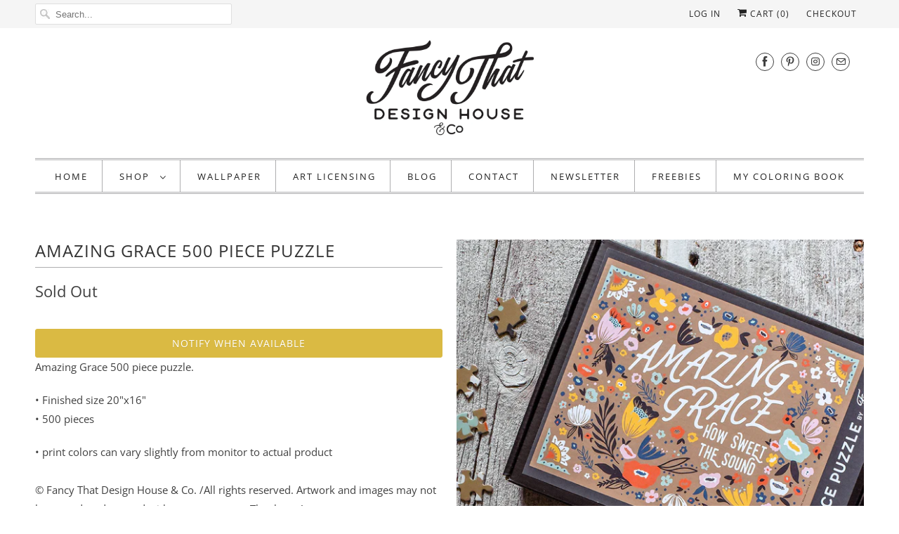

--- FILE ---
content_type: text/html; charset=utf-8
request_url: https://fancythatdesignhouse.com/collections/puzzles/products/amazing-grace-puzzle
body_size: 29892
content:

<!DOCTYPE html>
<html lang="en">
  <head><!--Content in content_for_header -->
<!--LayoutHub-Embed--><link rel="stylesheet" href="https://fonts.googleapis.com/css?family=Poppins:100,200,300,400,500,600,700,800,900" /><link rel="stylesheet" type="text/css" href="[data-uri]" media="all">
<!--LH--><!--/LayoutHub-Embed--><meta charset="utf-8">
    <meta http-equiv="cleartype" content="on">
    <meta name="robots" content="index,follow">

    
    <title>Amazing Grace 500 Piece Puzzle - Fancy That Design House &amp; Co.</title>

    
      <meta name="description" content="Hallelujah script art print on dark, moody, aged vintage inspired floral background" />
    

    

<meta name="author" content="Fancy That Design House &amp; Co.">
<meta property="og:url" content="https://fancythatdesignhouse.com/products/amazing-grace-puzzle">
<meta property="og:site_name" content="Fancy That Design House &amp; Co.">


  <meta property="og:type" content="product">
  <meta property="og:title" content="Amazing Grace 500 Piece Puzzle">
  
    <meta property="og:image" content="http://fancythatdesignhouse.com/cdn/shop/products/AmazingGracePuzzle_600x.jpg?v=1662344983">
    <meta property="og:image:secure_url" content="https://fancythatdesignhouse.com/cdn/shop/products/AmazingGracePuzzle_600x.jpg?v=1662344983">
    
  
    <meta property="og:image" content="http://fancythatdesignhouse.com/cdn/shop/products/AmazingGracePuzzle2_600x.jpg?v=1662344983">
    <meta property="og:image:secure_url" content="https://fancythatdesignhouse.com/cdn/shop/products/AmazingGracePuzzle2_600x.jpg?v=1662344983">
    
  
    <meta property="og:image" content="http://fancythatdesignhouse.com/cdn/shop/products/AmazingGracePuzzle3_600x.jpg?v=1662344983">
    <meta property="og:image:secure_url" content="https://fancythatdesignhouse.com/cdn/shop/products/AmazingGracePuzzle3_600x.jpg?v=1662344983">
    
  
  <meta property="og:price:amount" content="35.00">
  <meta property="og:price:currency" content="USD">


  <meta property="og:description" content="Hallelujah script art print on dark, moody, aged vintage inspired floral background">




<meta name="twitter:card" content="summary">

  <meta name="twitter:title" content="Amazing Grace 500 Piece Puzzle">
  <meta name="twitter:description" content="Amazing Grace 500 piece puzzle.
• Finished size 20&quot;x16&quot;• 500 pieces
• print colors can vary slightly from monitor to actual product© Fancy That Design House &amp;amp; Co. /All rights reserved. Artwork and images may not be reproduced or used without my consent. Thank you!">
  <meta name="twitter:image" content="https://fancythatdesignhouse.com/cdn/shop/products/AmazingGracePuzzle_240x.jpg?v=1662344983">
  <meta name="twitter:image:width" content="240">
  <meta name="twitter:image:height" content="240">



    
      <link rel="prev" href="/collections/puzzles/products/then-sings-my-soul-puzzle">
    
    
      <link rel="next" href="/collections/puzzles/products/quilt-block-500-piece-puzzle">
    

    <!-- Mobile Specific Metas -->
    <meta name="HandheldFriendly" content="True">
    <meta name="MobileOptimized" content="320">
    <meta name="viewport" content="width=device-width,initial-scale=1">
    <meta name="theme-color" content="#ffffff">

    <!-- Stylesheets for Responsive 7.0.3 -->
    <link href="//fancythatdesignhouse.com/cdn/shop/t/19/assets/styles.scss.css?v=103362481272018237071756006131" rel="stylesheet" type="text/css" media="all" />

    <!-- Icons -->
    
      <link rel="shortcut icon" type="image/x-icon" href="//fancythatdesignhouse.com/cdn/shop/files/favicon_32x32.jpg?v=1613540006">
    
    <link rel="canonical" href="https://fancythatdesignhouse.com/products/amazing-grace-puzzle" />

    

    <script src="//fancythatdesignhouse.com/cdn/shop/t/19/assets/app.js?v=177329053895342535181549053297" type="text/javascript"></script>
    <script>window.performance && window.performance.mark && window.performance.mark('shopify.content_for_header.start');</script><meta id="shopify-digital-wallet" name="shopify-digital-wallet" content="/18047879/digital_wallets/dialog">
<meta name="shopify-checkout-api-token" content="404dddd79e257f8600fa56b93e7cb6db">
<meta id="in-context-paypal-metadata" data-shop-id="18047879" data-venmo-supported="false" data-environment="production" data-locale="en_US" data-paypal-v4="true" data-currency="USD">
<link rel="alternate" type="application/json+oembed" href="https://fancythatdesignhouse.com/products/amazing-grace-puzzle.oembed">
<script async="async" src="/checkouts/internal/preloads.js?locale=en-US"></script>
<link rel="preconnect" href="https://shop.app" crossorigin="anonymous">
<script async="async" src="https://shop.app/checkouts/internal/preloads.js?locale=en-US&shop_id=18047879" crossorigin="anonymous"></script>
<script id="apple-pay-shop-capabilities" type="application/json">{"shopId":18047879,"countryCode":"US","currencyCode":"USD","merchantCapabilities":["supports3DS"],"merchantId":"gid:\/\/shopify\/Shop\/18047879","merchantName":"Fancy That Design House \u0026 Co.","requiredBillingContactFields":["postalAddress","email"],"requiredShippingContactFields":["postalAddress","email"],"shippingType":"shipping","supportedNetworks":["visa","masterCard","amex","discover","elo","jcb"],"total":{"type":"pending","label":"Fancy That Design House \u0026 Co.","amount":"1.00"},"shopifyPaymentsEnabled":true,"supportsSubscriptions":true}</script>
<script id="shopify-features" type="application/json">{"accessToken":"404dddd79e257f8600fa56b93e7cb6db","betas":["rich-media-storefront-analytics"],"domain":"fancythatdesignhouse.com","predictiveSearch":true,"shopId":18047879,"locale":"en"}</script>
<script>var Shopify = Shopify || {};
Shopify.shop = "fancythatdesignhouse.myshopify.com";
Shopify.locale = "en";
Shopify.currency = {"active":"USD","rate":"1.0"};
Shopify.country = "US";
Shopify.theme = {"name":"Responsive-September-20-2018-February-1-2019","id":33740587074,"schema_name":"Responsive","schema_version":"7.0.3","theme_store_id":null,"role":"main"};
Shopify.theme.handle = "null";
Shopify.theme.style = {"id":null,"handle":null};
Shopify.cdnHost = "fancythatdesignhouse.com/cdn";
Shopify.routes = Shopify.routes || {};
Shopify.routes.root = "/";</script>
<script type="module">!function(o){(o.Shopify=o.Shopify||{}).modules=!0}(window);</script>
<script>!function(o){function n(){var o=[];function n(){o.push(Array.prototype.slice.apply(arguments))}return n.q=o,n}var t=o.Shopify=o.Shopify||{};t.loadFeatures=n(),t.autoloadFeatures=n()}(window);</script>
<script>
  window.ShopifyPay = window.ShopifyPay || {};
  window.ShopifyPay.apiHost = "shop.app\/pay";
  window.ShopifyPay.redirectState = null;
</script>
<script id="shop-js-analytics" type="application/json">{"pageType":"product"}</script>
<script defer="defer" async type="module" src="//fancythatdesignhouse.com/cdn/shopifycloud/shop-js/modules/v2/client.init-shop-cart-sync_BN7fPSNr.en.esm.js"></script>
<script defer="defer" async type="module" src="//fancythatdesignhouse.com/cdn/shopifycloud/shop-js/modules/v2/chunk.common_Cbph3Kss.esm.js"></script>
<script defer="defer" async type="module" src="//fancythatdesignhouse.com/cdn/shopifycloud/shop-js/modules/v2/chunk.modal_DKumMAJ1.esm.js"></script>
<script type="module">
  await import("//fancythatdesignhouse.com/cdn/shopifycloud/shop-js/modules/v2/client.init-shop-cart-sync_BN7fPSNr.en.esm.js");
await import("//fancythatdesignhouse.com/cdn/shopifycloud/shop-js/modules/v2/chunk.common_Cbph3Kss.esm.js");
await import("//fancythatdesignhouse.com/cdn/shopifycloud/shop-js/modules/v2/chunk.modal_DKumMAJ1.esm.js");

  window.Shopify.SignInWithShop?.initShopCartSync?.({"fedCMEnabled":true,"windoidEnabled":true});

</script>
<script>
  window.Shopify = window.Shopify || {};
  if (!window.Shopify.featureAssets) window.Shopify.featureAssets = {};
  window.Shopify.featureAssets['shop-js'] = {"shop-cart-sync":["modules/v2/client.shop-cart-sync_CJVUk8Jm.en.esm.js","modules/v2/chunk.common_Cbph3Kss.esm.js","modules/v2/chunk.modal_DKumMAJ1.esm.js"],"init-fed-cm":["modules/v2/client.init-fed-cm_7Fvt41F4.en.esm.js","modules/v2/chunk.common_Cbph3Kss.esm.js","modules/v2/chunk.modal_DKumMAJ1.esm.js"],"init-shop-email-lookup-coordinator":["modules/v2/client.init-shop-email-lookup-coordinator_Cc088_bR.en.esm.js","modules/v2/chunk.common_Cbph3Kss.esm.js","modules/v2/chunk.modal_DKumMAJ1.esm.js"],"init-windoid":["modules/v2/client.init-windoid_hPopwJRj.en.esm.js","modules/v2/chunk.common_Cbph3Kss.esm.js","modules/v2/chunk.modal_DKumMAJ1.esm.js"],"shop-button":["modules/v2/client.shop-button_B0jaPSNF.en.esm.js","modules/v2/chunk.common_Cbph3Kss.esm.js","modules/v2/chunk.modal_DKumMAJ1.esm.js"],"shop-cash-offers":["modules/v2/client.shop-cash-offers_DPIskqss.en.esm.js","modules/v2/chunk.common_Cbph3Kss.esm.js","modules/v2/chunk.modal_DKumMAJ1.esm.js"],"shop-toast-manager":["modules/v2/client.shop-toast-manager_CK7RT69O.en.esm.js","modules/v2/chunk.common_Cbph3Kss.esm.js","modules/v2/chunk.modal_DKumMAJ1.esm.js"],"init-shop-cart-sync":["modules/v2/client.init-shop-cart-sync_BN7fPSNr.en.esm.js","modules/v2/chunk.common_Cbph3Kss.esm.js","modules/v2/chunk.modal_DKumMAJ1.esm.js"],"init-customer-accounts-sign-up":["modules/v2/client.init-customer-accounts-sign-up_CfPf4CXf.en.esm.js","modules/v2/client.shop-login-button_DeIztwXF.en.esm.js","modules/v2/chunk.common_Cbph3Kss.esm.js","modules/v2/chunk.modal_DKumMAJ1.esm.js"],"pay-button":["modules/v2/client.pay-button_CgIwFSYN.en.esm.js","modules/v2/chunk.common_Cbph3Kss.esm.js","modules/v2/chunk.modal_DKumMAJ1.esm.js"],"init-customer-accounts":["modules/v2/client.init-customer-accounts_DQ3x16JI.en.esm.js","modules/v2/client.shop-login-button_DeIztwXF.en.esm.js","modules/v2/chunk.common_Cbph3Kss.esm.js","modules/v2/chunk.modal_DKumMAJ1.esm.js"],"avatar":["modules/v2/client.avatar_BTnouDA3.en.esm.js"],"init-shop-for-new-customer-accounts":["modules/v2/client.init-shop-for-new-customer-accounts_CsZy_esa.en.esm.js","modules/v2/client.shop-login-button_DeIztwXF.en.esm.js","modules/v2/chunk.common_Cbph3Kss.esm.js","modules/v2/chunk.modal_DKumMAJ1.esm.js"],"shop-follow-button":["modules/v2/client.shop-follow-button_BRMJjgGd.en.esm.js","modules/v2/chunk.common_Cbph3Kss.esm.js","modules/v2/chunk.modal_DKumMAJ1.esm.js"],"checkout-modal":["modules/v2/client.checkout-modal_B9Drz_yf.en.esm.js","modules/v2/chunk.common_Cbph3Kss.esm.js","modules/v2/chunk.modal_DKumMAJ1.esm.js"],"shop-login-button":["modules/v2/client.shop-login-button_DeIztwXF.en.esm.js","modules/v2/chunk.common_Cbph3Kss.esm.js","modules/v2/chunk.modal_DKumMAJ1.esm.js"],"lead-capture":["modules/v2/client.lead-capture_DXYzFM3R.en.esm.js","modules/v2/chunk.common_Cbph3Kss.esm.js","modules/v2/chunk.modal_DKumMAJ1.esm.js"],"shop-login":["modules/v2/client.shop-login_CA5pJqmO.en.esm.js","modules/v2/chunk.common_Cbph3Kss.esm.js","modules/v2/chunk.modal_DKumMAJ1.esm.js"],"payment-terms":["modules/v2/client.payment-terms_BxzfvcZJ.en.esm.js","modules/v2/chunk.common_Cbph3Kss.esm.js","modules/v2/chunk.modal_DKumMAJ1.esm.js"]};
</script>
<script>(function() {
  var isLoaded = false;
  function asyncLoad() {
    if (isLoaded) return;
    isLoaded = true;
    var urls = ["https:\/\/chimpstatic.com\/mcjs-connected\/js\/users\/23d0deb06d0d9385e3ae49ad6\/7d5666c7a64c56c373915747b.js?shop=fancythatdesignhouse.myshopify.com","\/\/shopify.privy.com\/widget.js?shop=fancythatdesignhouse.myshopify.com","https:\/\/app.layouthub.com\/shopify\/layouthub.js?shop=fancythatdesignhouse.myshopify.com","https:\/\/cdn.shopify.com\/s\/files\/1\/1804\/7879\/t\/19\/assets\/subscribe-it.js?v=1667240064\u0026shop=fancythatdesignhouse.myshopify.com","https:\/\/cdn.shopify.com\/s\/files\/1\/0184\/4255\/1360\/files\/pinit.v2.min.js?v=1652785015\u0026shop=fancythatdesignhouse.myshopify.com","\/\/cdn.shopify.com\/proxy\/e58ece684d75e99d6d1480f1798d47712bf1173e804cf6c845f77eeaf2210f04\/static.cdn.printful.com\/static\/js\/external\/shopify-product-customizer.js?v=0.28\u0026shop=fancythatdesignhouse.myshopify.com\u0026sp-cache-control=cHVibGljLCBtYXgtYWdlPTkwMA","https:\/\/cdn.hextom.com\/js\/quickannouncementbar.js?shop=fancythatdesignhouse.myshopify.com"];
    for (var i = 0; i < urls.length; i++) {
      var s = document.createElement('script');
      s.type = 'text/javascript';
      s.async = true;
      s.src = urls[i];
      var x = document.getElementsByTagName('script')[0];
      x.parentNode.insertBefore(s, x);
    }
  };
  if(window.attachEvent) {
    window.attachEvent('onload', asyncLoad);
  } else {
    window.addEventListener('load', asyncLoad, false);
  }
})();</script>
<script id="__st">var __st={"a":18047879,"offset":-21600,"reqid":"24f64c01-fbca-49eb-bb1d-ef23019acca0-1769943370","pageurl":"fancythatdesignhouse.com\/collections\/puzzles\/products\/amazing-grace-puzzle","u":"f4c8c39ceb11","p":"product","rtyp":"product","rid":6802947833922};</script>
<script>window.ShopifyPaypalV4VisibilityTracking = true;</script>
<script id="captcha-bootstrap">!function(){'use strict';const t='contact',e='account',n='new_comment',o=[[t,t],['blogs',n],['comments',n],[t,'customer']],c=[[e,'customer_login'],[e,'guest_login'],[e,'recover_customer_password'],[e,'create_customer']],r=t=>t.map((([t,e])=>`form[action*='/${t}']:not([data-nocaptcha='true']) input[name='form_type'][value='${e}']`)).join(','),a=t=>()=>t?[...document.querySelectorAll(t)].map((t=>t.form)):[];function s(){const t=[...o],e=r(t);return a(e)}const i='password',u='form_key',d=['recaptcha-v3-token','g-recaptcha-response','h-captcha-response',i],f=()=>{try{return window.sessionStorage}catch{return}},m='__shopify_v',_=t=>t.elements[u];function p(t,e,n=!1){try{const o=window.sessionStorage,c=JSON.parse(o.getItem(e)),{data:r}=function(t){const{data:e,action:n}=t;return t[m]||n?{data:e,action:n}:{data:t,action:n}}(c);for(const[e,n]of Object.entries(r))t.elements[e]&&(t.elements[e].value=n);n&&o.removeItem(e)}catch(o){console.error('form repopulation failed',{error:o})}}const l='form_type',E='cptcha';function T(t){t.dataset[E]=!0}const w=window,h=w.document,L='Shopify',v='ce_forms',y='captcha';let A=!1;((t,e)=>{const n=(g='f06e6c50-85a8-45c8-87d0-21a2b65856fe',I='https://cdn.shopify.com/shopifycloud/storefront-forms-hcaptcha/ce_storefront_forms_captcha_hcaptcha.v1.5.2.iife.js',D={infoText:'Protected by hCaptcha',privacyText:'Privacy',termsText:'Terms'},(t,e,n)=>{const o=w[L][v],c=o.bindForm;if(c)return c(t,g,e,D).then(n);var r;o.q.push([[t,g,e,D],n]),r=I,A||(h.body.append(Object.assign(h.createElement('script'),{id:'captcha-provider',async:!0,src:r})),A=!0)});var g,I,D;w[L]=w[L]||{},w[L][v]=w[L][v]||{},w[L][v].q=[],w[L][y]=w[L][y]||{},w[L][y].protect=function(t,e){n(t,void 0,e),T(t)},Object.freeze(w[L][y]),function(t,e,n,w,h,L){const[v,y,A,g]=function(t,e,n){const i=e?o:[],u=t?c:[],d=[...i,...u],f=r(d),m=r(i),_=r(d.filter((([t,e])=>n.includes(e))));return[a(f),a(m),a(_),s()]}(w,h,L),I=t=>{const e=t.target;return e instanceof HTMLFormElement?e:e&&e.form},D=t=>v().includes(t);t.addEventListener('submit',(t=>{const e=I(t);if(!e)return;const n=D(e)&&!e.dataset.hcaptchaBound&&!e.dataset.recaptchaBound,o=_(e),c=g().includes(e)&&(!o||!o.value);(n||c)&&t.preventDefault(),c&&!n&&(function(t){try{if(!f())return;!function(t){const e=f();if(!e)return;const n=_(t);if(!n)return;const o=n.value;o&&e.removeItem(o)}(t);const e=Array.from(Array(32),(()=>Math.random().toString(36)[2])).join('');!function(t,e){_(t)||t.append(Object.assign(document.createElement('input'),{type:'hidden',name:u})),t.elements[u].value=e}(t,e),function(t,e){const n=f();if(!n)return;const o=[...t.querySelectorAll(`input[type='${i}']`)].map((({name:t})=>t)),c=[...d,...o],r={};for(const[a,s]of new FormData(t).entries())c.includes(a)||(r[a]=s);n.setItem(e,JSON.stringify({[m]:1,action:t.action,data:r}))}(t,e)}catch(e){console.error('failed to persist form',e)}}(e),e.submit())}));const S=(t,e)=>{t&&!t.dataset[E]&&(n(t,e.some((e=>e===t))),T(t))};for(const o of['focusin','change'])t.addEventListener(o,(t=>{const e=I(t);D(e)&&S(e,y())}));const B=e.get('form_key'),M=e.get(l),P=B&&M;t.addEventListener('DOMContentLoaded',(()=>{const t=y();if(P)for(const e of t)e.elements[l].value===M&&p(e,B);[...new Set([...A(),...v().filter((t=>'true'===t.dataset.shopifyCaptcha))])].forEach((e=>S(e,t)))}))}(h,new URLSearchParams(w.location.search),n,t,e,['guest_login'])})(!0,!0)}();</script>
<script integrity="sha256-4kQ18oKyAcykRKYeNunJcIwy7WH5gtpwJnB7kiuLZ1E=" data-source-attribution="shopify.loadfeatures" defer="defer" src="//fancythatdesignhouse.com/cdn/shopifycloud/storefront/assets/storefront/load_feature-a0a9edcb.js" crossorigin="anonymous"></script>
<script crossorigin="anonymous" defer="defer" src="//fancythatdesignhouse.com/cdn/shopifycloud/storefront/assets/shopify_pay/storefront-65b4c6d7.js?v=20250812"></script>
<script data-source-attribution="shopify.dynamic_checkout.dynamic.init">var Shopify=Shopify||{};Shopify.PaymentButton=Shopify.PaymentButton||{isStorefrontPortableWallets:!0,init:function(){window.Shopify.PaymentButton.init=function(){};var t=document.createElement("script");t.src="https://fancythatdesignhouse.com/cdn/shopifycloud/portable-wallets/latest/portable-wallets.en.js",t.type="module",document.head.appendChild(t)}};
</script>
<script data-source-attribution="shopify.dynamic_checkout.buyer_consent">
  function portableWalletsHideBuyerConsent(e){var t=document.getElementById("shopify-buyer-consent"),n=document.getElementById("shopify-subscription-policy-button");t&&n&&(t.classList.add("hidden"),t.setAttribute("aria-hidden","true"),n.removeEventListener("click",e))}function portableWalletsShowBuyerConsent(e){var t=document.getElementById("shopify-buyer-consent"),n=document.getElementById("shopify-subscription-policy-button");t&&n&&(t.classList.remove("hidden"),t.removeAttribute("aria-hidden"),n.addEventListener("click",e))}window.Shopify?.PaymentButton&&(window.Shopify.PaymentButton.hideBuyerConsent=portableWalletsHideBuyerConsent,window.Shopify.PaymentButton.showBuyerConsent=portableWalletsShowBuyerConsent);
</script>
<script data-source-attribution="shopify.dynamic_checkout.cart.bootstrap">document.addEventListener("DOMContentLoaded",(function(){function t(){return document.querySelector("shopify-accelerated-checkout-cart, shopify-accelerated-checkout")}if(t())Shopify.PaymentButton.init();else{new MutationObserver((function(e,n){t()&&(Shopify.PaymentButton.init(),n.disconnect())})).observe(document.body,{childList:!0,subtree:!0})}}));
</script>
<link id="shopify-accelerated-checkout-styles" rel="stylesheet" media="screen" href="https://fancythatdesignhouse.com/cdn/shopifycloud/portable-wallets/latest/accelerated-checkout-backwards-compat.css" crossorigin="anonymous">
<style id="shopify-accelerated-checkout-cart">
        #shopify-buyer-consent {
  margin-top: 1em;
  display: inline-block;
  width: 100%;
}

#shopify-buyer-consent.hidden {
  display: none;
}

#shopify-subscription-policy-button {
  background: none;
  border: none;
  padding: 0;
  text-decoration: underline;
  font-size: inherit;
  cursor: pointer;
}

#shopify-subscription-policy-button::before {
  box-shadow: none;
}

      </style>

<script>window.performance && window.performance.mark && window.performance.mark('shopify.content_for_header.end');</script>

    <noscript>
      <style>
        .slides > li:first-child {display: block;}
        .image__fallback {
          width: 100vw;
          display: block !important;
          max-width: 100vw !important;
          margin-bottom: 0;
        }
        .no-js-only {
          display: inherit !important;
        }
        .icon-cart.cart-button {
          display: none;
        }
        .lazyload {
          opacity: 1;
          -webkit-filter: blur(0);
          filter: blur(0);
        }
        .animate_right,
        .animate_left,
        .animate_up,
        .animate_down {
          opacity: 1;
        }
        .flexslider .slides>li {
          display: block;
        }
        .product_section .product_form {
          opacity: 1;
        }
        .multi_select,
        form .select {
          display: block !important;
        }
        .swatch_options {
          display: none;
        }
      </style>
    </noscript>

  <link href="//fancythatdesignhouse.com/cdn/shop/t/19/assets/smk-sections.css?v=147244019065819453361648073767" rel="stylesheet" type="text/css" media="all" />
    
    
    
    
    <script>
  (function(w, d, t, h, s, n) {
    w.FlodeskObject = n;
    var fn = function() {
      (w[n].q = w[n].q || []).push(arguments);
    };
    w[n] = w[n] || fn;
    var f = d.getElementsByTagName(t)[0];
    var v = '?v=' + Math.floor(new Date().getTime() / (120 * 1000)) * 60;
    var sm = d.createElement(t);
    sm.async = true;
    sm.type = 'module';
    sm.src = h + s + '.mjs' + v;
    f.parentNode.insertBefore(sm, f);
    var sn = d.createElement(t);
    sn.async = true;
    sn.noModule = true;
    sn.src = h + s + '.js' + v;
    f.parentNode.insertBefore(sn, f);
  })(window, document, 'script', 'https://assets.flodesk.com', '/universal', 'fd');
</script>
<script>
  window.fd('form', {
    formId: '62bf15ec7edfa6aa840e1ee6'
  });
</script>
    
    
    
    
    
    
    
    
<link href="https://monorail-edge.shopifysvc.com" rel="dns-prefetch">
<script>(function(){if ("sendBeacon" in navigator && "performance" in window) {try {var session_token_from_headers = performance.getEntriesByType('navigation')[0].serverTiming.find(x => x.name == '_s').description;} catch {var session_token_from_headers = undefined;}var session_cookie_matches = document.cookie.match(/_shopify_s=([^;]*)/);var session_token_from_cookie = session_cookie_matches && session_cookie_matches.length === 2 ? session_cookie_matches[1] : "";var session_token = session_token_from_headers || session_token_from_cookie || "";function handle_abandonment_event(e) {var entries = performance.getEntries().filter(function(entry) {return /monorail-edge.shopifysvc.com/.test(entry.name);});if (!window.abandonment_tracked && entries.length === 0) {window.abandonment_tracked = true;var currentMs = Date.now();var navigation_start = performance.timing.navigationStart;var payload = {shop_id: 18047879,url: window.location.href,navigation_start,duration: currentMs - navigation_start,session_token,page_type: "product"};window.navigator.sendBeacon("https://monorail-edge.shopifysvc.com/v1/produce", JSON.stringify({schema_id: "online_store_buyer_site_abandonment/1.1",payload: payload,metadata: {event_created_at_ms: currentMs,event_sent_at_ms: currentMs}}));}}window.addEventListener('pagehide', handle_abandonment_event);}}());</script>
<script id="web-pixels-manager-setup">(function e(e,d,r,n,o){if(void 0===o&&(o={}),!Boolean(null===(a=null===(i=window.Shopify)||void 0===i?void 0:i.analytics)||void 0===a?void 0:a.replayQueue)){var i,a;window.Shopify=window.Shopify||{};var t=window.Shopify;t.analytics=t.analytics||{};var s=t.analytics;s.replayQueue=[],s.publish=function(e,d,r){return s.replayQueue.push([e,d,r]),!0};try{self.performance.mark("wpm:start")}catch(e){}var l=function(){var e={modern:/Edge?\/(1{2}[4-9]|1[2-9]\d|[2-9]\d{2}|\d{4,})\.\d+(\.\d+|)|Firefox\/(1{2}[4-9]|1[2-9]\d|[2-9]\d{2}|\d{4,})\.\d+(\.\d+|)|Chrom(ium|e)\/(9{2}|\d{3,})\.\d+(\.\d+|)|(Maci|X1{2}).+ Version\/(15\.\d+|(1[6-9]|[2-9]\d|\d{3,})\.\d+)([,.]\d+|)( \(\w+\)|)( Mobile\/\w+|) Safari\/|Chrome.+OPR\/(9{2}|\d{3,})\.\d+\.\d+|(CPU[ +]OS|iPhone[ +]OS|CPU[ +]iPhone|CPU IPhone OS|CPU iPad OS)[ +]+(15[._]\d+|(1[6-9]|[2-9]\d|\d{3,})[._]\d+)([._]\d+|)|Android:?[ /-](13[3-9]|1[4-9]\d|[2-9]\d{2}|\d{4,})(\.\d+|)(\.\d+|)|Android.+Firefox\/(13[5-9]|1[4-9]\d|[2-9]\d{2}|\d{4,})\.\d+(\.\d+|)|Android.+Chrom(ium|e)\/(13[3-9]|1[4-9]\d|[2-9]\d{2}|\d{4,})\.\d+(\.\d+|)|SamsungBrowser\/([2-9]\d|\d{3,})\.\d+/,legacy:/Edge?\/(1[6-9]|[2-9]\d|\d{3,})\.\d+(\.\d+|)|Firefox\/(5[4-9]|[6-9]\d|\d{3,})\.\d+(\.\d+|)|Chrom(ium|e)\/(5[1-9]|[6-9]\d|\d{3,})\.\d+(\.\d+|)([\d.]+$|.*Safari\/(?![\d.]+ Edge\/[\d.]+$))|(Maci|X1{2}).+ Version\/(10\.\d+|(1[1-9]|[2-9]\d|\d{3,})\.\d+)([,.]\d+|)( \(\w+\)|)( Mobile\/\w+|) Safari\/|Chrome.+OPR\/(3[89]|[4-9]\d|\d{3,})\.\d+\.\d+|(CPU[ +]OS|iPhone[ +]OS|CPU[ +]iPhone|CPU IPhone OS|CPU iPad OS)[ +]+(10[._]\d+|(1[1-9]|[2-9]\d|\d{3,})[._]\d+)([._]\d+|)|Android:?[ /-](13[3-9]|1[4-9]\d|[2-9]\d{2}|\d{4,})(\.\d+|)(\.\d+|)|Mobile Safari.+OPR\/([89]\d|\d{3,})\.\d+\.\d+|Android.+Firefox\/(13[5-9]|1[4-9]\d|[2-9]\d{2}|\d{4,})\.\d+(\.\d+|)|Android.+Chrom(ium|e)\/(13[3-9]|1[4-9]\d|[2-9]\d{2}|\d{4,})\.\d+(\.\d+|)|Android.+(UC? ?Browser|UCWEB|U3)[ /]?(15\.([5-9]|\d{2,})|(1[6-9]|[2-9]\d|\d{3,})\.\d+)\.\d+|SamsungBrowser\/(5\.\d+|([6-9]|\d{2,})\.\d+)|Android.+MQ{2}Browser\/(14(\.(9|\d{2,})|)|(1[5-9]|[2-9]\d|\d{3,})(\.\d+|))(\.\d+|)|K[Aa][Ii]OS\/(3\.\d+|([4-9]|\d{2,})\.\d+)(\.\d+|)/},d=e.modern,r=e.legacy,n=navigator.userAgent;return n.match(d)?"modern":n.match(r)?"legacy":"unknown"}(),u="modern"===l?"modern":"legacy",c=(null!=n?n:{modern:"",legacy:""})[u],f=function(e){return[e.baseUrl,"/wpm","/b",e.hashVersion,"modern"===e.buildTarget?"m":"l",".js"].join("")}({baseUrl:d,hashVersion:r,buildTarget:u}),m=function(e){var d=e.version,r=e.bundleTarget,n=e.surface,o=e.pageUrl,i=e.monorailEndpoint;return{emit:function(e){var a=e.status,t=e.errorMsg,s=(new Date).getTime(),l=JSON.stringify({metadata:{event_sent_at_ms:s},events:[{schema_id:"web_pixels_manager_load/3.1",payload:{version:d,bundle_target:r,page_url:o,status:a,surface:n,error_msg:t},metadata:{event_created_at_ms:s}}]});if(!i)return console&&console.warn&&console.warn("[Web Pixels Manager] No Monorail endpoint provided, skipping logging."),!1;try{return self.navigator.sendBeacon.bind(self.navigator)(i,l)}catch(e){}var u=new XMLHttpRequest;try{return u.open("POST",i,!0),u.setRequestHeader("Content-Type","text/plain"),u.send(l),!0}catch(e){return console&&console.warn&&console.warn("[Web Pixels Manager] Got an unhandled error while logging to Monorail."),!1}}}}({version:r,bundleTarget:l,surface:e.surface,pageUrl:self.location.href,monorailEndpoint:e.monorailEndpoint});try{o.browserTarget=l,function(e){var d=e.src,r=e.async,n=void 0===r||r,o=e.onload,i=e.onerror,a=e.sri,t=e.scriptDataAttributes,s=void 0===t?{}:t,l=document.createElement("script"),u=document.querySelector("head"),c=document.querySelector("body");if(l.async=n,l.src=d,a&&(l.integrity=a,l.crossOrigin="anonymous"),s)for(var f in s)if(Object.prototype.hasOwnProperty.call(s,f))try{l.dataset[f]=s[f]}catch(e){}if(o&&l.addEventListener("load",o),i&&l.addEventListener("error",i),u)u.appendChild(l);else{if(!c)throw new Error("Did not find a head or body element to append the script");c.appendChild(l)}}({src:f,async:!0,onload:function(){if(!function(){var e,d;return Boolean(null===(d=null===(e=window.Shopify)||void 0===e?void 0:e.analytics)||void 0===d?void 0:d.initialized)}()){var d=window.webPixelsManager.init(e)||void 0;if(d){var r=window.Shopify.analytics;r.replayQueue.forEach((function(e){var r=e[0],n=e[1],o=e[2];d.publishCustomEvent(r,n,o)})),r.replayQueue=[],r.publish=d.publishCustomEvent,r.visitor=d.visitor,r.initialized=!0}}},onerror:function(){return m.emit({status:"failed",errorMsg:"".concat(f," has failed to load")})},sri:function(e){var d=/^sha384-[A-Za-z0-9+/=]+$/;return"string"==typeof e&&d.test(e)}(c)?c:"",scriptDataAttributes:o}),m.emit({status:"loading"})}catch(e){m.emit({status:"failed",errorMsg:(null==e?void 0:e.message)||"Unknown error"})}}})({shopId: 18047879,storefrontBaseUrl: "https://fancythatdesignhouse.com",extensionsBaseUrl: "https://extensions.shopifycdn.com/cdn/shopifycloud/web-pixels-manager",monorailEndpoint: "https://monorail-edge.shopifysvc.com/unstable/produce_batch",surface: "storefront-renderer",enabledBetaFlags: ["2dca8a86"],webPixelsConfigList: [{"id":"1605107778","configuration":"{\"tagID\":\"2612344232865\"}","eventPayloadVersion":"v1","runtimeContext":"STRICT","scriptVersion":"18031546ee651571ed29edbe71a3550b","type":"APP","apiClientId":3009811,"privacyPurposes":["ANALYTICS","MARKETING","SALE_OF_DATA"],"dataSharingAdjustments":{"protectedCustomerApprovalScopes":["read_customer_address","read_customer_email","read_customer_name","read_customer_personal_data","read_customer_phone"]}},{"id":"917471298","configuration":"{\"storeIdentity\":\"fancythatdesignhouse.myshopify.com\",\"baseURL\":\"https:\\\/\\\/api.printful.com\\\/shopify-pixels\"}","eventPayloadVersion":"v1","runtimeContext":"STRICT","scriptVersion":"74f275712857ab41bea9d998dcb2f9da","type":"APP","apiClientId":156624,"privacyPurposes":["ANALYTICS","MARKETING","SALE_OF_DATA"],"dataSharingAdjustments":{"protectedCustomerApprovalScopes":["read_customer_address","read_customer_email","read_customer_name","read_customer_personal_data","read_customer_phone"]}},{"id":"163446850","configuration":"{\"pixel_id\":\"456325828043998\",\"pixel_type\":\"facebook_pixel\",\"metaapp_system_user_token\":\"-\"}","eventPayloadVersion":"v1","runtimeContext":"OPEN","scriptVersion":"ca16bc87fe92b6042fbaa3acc2fbdaa6","type":"APP","apiClientId":2329312,"privacyPurposes":["ANALYTICS","MARKETING","SALE_OF_DATA"],"dataSharingAdjustments":{"protectedCustomerApprovalScopes":["read_customer_address","read_customer_email","read_customer_name","read_customer_personal_data","read_customer_phone"]}},{"id":"shopify-app-pixel","configuration":"{}","eventPayloadVersion":"v1","runtimeContext":"STRICT","scriptVersion":"0450","apiClientId":"shopify-pixel","type":"APP","privacyPurposes":["ANALYTICS","MARKETING"]},{"id":"shopify-custom-pixel","eventPayloadVersion":"v1","runtimeContext":"LAX","scriptVersion":"0450","apiClientId":"shopify-pixel","type":"CUSTOM","privacyPurposes":["ANALYTICS","MARKETING"]}],isMerchantRequest: false,initData: {"shop":{"name":"Fancy That Design House \u0026 Co.","paymentSettings":{"currencyCode":"USD"},"myshopifyDomain":"fancythatdesignhouse.myshopify.com","countryCode":"US","storefrontUrl":"https:\/\/fancythatdesignhouse.com"},"customer":null,"cart":null,"checkout":null,"productVariants":[{"price":{"amount":35.0,"currencyCode":"USD"},"product":{"title":"Amazing Grace 500 Piece Puzzle","vendor":"FancyThatDesignHouse","id":"6802947833922","untranslatedTitle":"Amazing Grace 500 Piece Puzzle","url":"\/products\/amazing-grace-puzzle","type":"Puzzles"},"id":"39950081392706","image":{"src":"\/\/fancythatdesignhouse.com\/cdn\/shop\/products\/AmazingGracePuzzle.jpg?v=1662344983"},"sku":"","title":"Default Title","untranslatedTitle":"Default Title"}],"purchasingCompany":null},},"https://fancythatdesignhouse.com/cdn","1d2a099fw23dfb22ep557258f5m7a2edbae",{"modern":"","legacy":""},{"shopId":"18047879","storefrontBaseUrl":"https:\/\/fancythatdesignhouse.com","extensionBaseUrl":"https:\/\/extensions.shopifycdn.com\/cdn\/shopifycloud\/web-pixels-manager","surface":"storefront-renderer","enabledBetaFlags":"[\"2dca8a86\"]","isMerchantRequest":"false","hashVersion":"1d2a099fw23dfb22ep557258f5m7a2edbae","publish":"custom","events":"[[\"page_viewed\",{}],[\"product_viewed\",{\"productVariant\":{\"price\":{\"amount\":35.0,\"currencyCode\":\"USD\"},\"product\":{\"title\":\"Amazing Grace 500 Piece Puzzle\",\"vendor\":\"FancyThatDesignHouse\",\"id\":\"6802947833922\",\"untranslatedTitle\":\"Amazing Grace 500 Piece Puzzle\",\"url\":\"\/products\/amazing-grace-puzzle\",\"type\":\"Puzzles\"},\"id\":\"39950081392706\",\"image\":{\"src\":\"\/\/fancythatdesignhouse.com\/cdn\/shop\/products\/AmazingGracePuzzle.jpg?v=1662344983\"},\"sku\":\"\",\"title\":\"Default Title\",\"untranslatedTitle\":\"Default Title\"}}]]"});</script><script>
  window.ShopifyAnalytics = window.ShopifyAnalytics || {};
  window.ShopifyAnalytics.meta = window.ShopifyAnalytics.meta || {};
  window.ShopifyAnalytics.meta.currency = 'USD';
  var meta = {"product":{"id":6802947833922,"gid":"gid:\/\/shopify\/Product\/6802947833922","vendor":"FancyThatDesignHouse","type":"Puzzles","handle":"amazing-grace-puzzle","variants":[{"id":39950081392706,"price":3500,"name":"Amazing Grace 500 Piece Puzzle","public_title":null,"sku":""}],"remote":false},"page":{"pageType":"product","resourceType":"product","resourceId":6802947833922,"requestId":"24f64c01-fbca-49eb-bb1d-ef23019acca0-1769943370"}};
  for (var attr in meta) {
    window.ShopifyAnalytics.meta[attr] = meta[attr];
  }
</script>
<script class="analytics">
  (function () {
    var customDocumentWrite = function(content) {
      var jquery = null;

      if (window.jQuery) {
        jquery = window.jQuery;
      } else if (window.Checkout && window.Checkout.$) {
        jquery = window.Checkout.$;
      }

      if (jquery) {
        jquery('body').append(content);
      }
    };

    var hasLoggedConversion = function(token) {
      if (token) {
        return document.cookie.indexOf('loggedConversion=' + token) !== -1;
      }
      return false;
    }

    var setCookieIfConversion = function(token) {
      if (token) {
        var twoMonthsFromNow = new Date(Date.now());
        twoMonthsFromNow.setMonth(twoMonthsFromNow.getMonth() + 2);

        document.cookie = 'loggedConversion=' + token + '; expires=' + twoMonthsFromNow;
      }
    }

    var trekkie = window.ShopifyAnalytics.lib = window.trekkie = window.trekkie || [];
    if (trekkie.integrations) {
      return;
    }
    trekkie.methods = [
      'identify',
      'page',
      'ready',
      'track',
      'trackForm',
      'trackLink'
    ];
    trekkie.factory = function(method) {
      return function() {
        var args = Array.prototype.slice.call(arguments);
        args.unshift(method);
        trekkie.push(args);
        return trekkie;
      };
    };
    for (var i = 0; i < trekkie.methods.length; i++) {
      var key = trekkie.methods[i];
      trekkie[key] = trekkie.factory(key);
    }
    trekkie.load = function(config) {
      trekkie.config = config || {};
      trekkie.config.initialDocumentCookie = document.cookie;
      var first = document.getElementsByTagName('script')[0];
      var script = document.createElement('script');
      script.type = 'text/javascript';
      script.onerror = function(e) {
        var scriptFallback = document.createElement('script');
        scriptFallback.type = 'text/javascript';
        scriptFallback.onerror = function(error) {
                var Monorail = {
      produce: function produce(monorailDomain, schemaId, payload) {
        var currentMs = new Date().getTime();
        var event = {
          schema_id: schemaId,
          payload: payload,
          metadata: {
            event_created_at_ms: currentMs,
            event_sent_at_ms: currentMs
          }
        };
        return Monorail.sendRequest("https://" + monorailDomain + "/v1/produce", JSON.stringify(event));
      },
      sendRequest: function sendRequest(endpointUrl, payload) {
        // Try the sendBeacon API
        if (window && window.navigator && typeof window.navigator.sendBeacon === 'function' && typeof window.Blob === 'function' && !Monorail.isIos12()) {
          var blobData = new window.Blob([payload], {
            type: 'text/plain'
          });

          if (window.navigator.sendBeacon(endpointUrl, blobData)) {
            return true;
          } // sendBeacon was not successful

        } // XHR beacon

        var xhr = new XMLHttpRequest();

        try {
          xhr.open('POST', endpointUrl);
          xhr.setRequestHeader('Content-Type', 'text/plain');
          xhr.send(payload);
        } catch (e) {
          console.log(e);
        }

        return false;
      },
      isIos12: function isIos12() {
        return window.navigator.userAgent.lastIndexOf('iPhone; CPU iPhone OS 12_') !== -1 || window.navigator.userAgent.lastIndexOf('iPad; CPU OS 12_') !== -1;
      }
    };
    Monorail.produce('monorail-edge.shopifysvc.com',
      'trekkie_storefront_load_errors/1.1',
      {shop_id: 18047879,
      theme_id: 33740587074,
      app_name: "storefront",
      context_url: window.location.href,
      source_url: "//fancythatdesignhouse.com/cdn/s/trekkie.storefront.c59ea00e0474b293ae6629561379568a2d7c4bba.min.js"});

        };
        scriptFallback.async = true;
        scriptFallback.src = '//fancythatdesignhouse.com/cdn/s/trekkie.storefront.c59ea00e0474b293ae6629561379568a2d7c4bba.min.js';
        first.parentNode.insertBefore(scriptFallback, first);
      };
      script.async = true;
      script.src = '//fancythatdesignhouse.com/cdn/s/trekkie.storefront.c59ea00e0474b293ae6629561379568a2d7c4bba.min.js';
      first.parentNode.insertBefore(script, first);
    };
    trekkie.load(
      {"Trekkie":{"appName":"storefront","development":false,"defaultAttributes":{"shopId":18047879,"isMerchantRequest":null,"themeId":33740587074,"themeCityHash":"7666404306560654887","contentLanguage":"en","currency":"USD","eventMetadataId":"71f9752a-cb51-4f63-834c-e3b79592c1f3"},"isServerSideCookieWritingEnabled":true,"monorailRegion":"shop_domain","enabledBetaFlags":["65f19447","b5387b81"]},"Session Attribution":{},"S2S":{"facebookCapiEnabled":true,"source":"trekkie-storefront-renderer","apiClientId":580111}}
    );

    var loaded = false;
    trekkie.ready(function() {
      if (loaded) return;
      loaded = true;

      window.ShopifyAnalytics.lib = window.trekkie;

      var originalDocumentWrite = document.write;
      document.write = customDocumentWrite;
      try { window.ShopifyAnalytics.merchantGoogleAnalytics.call(this); } catch(error) {};
      document.write = originalDocumentWrite;

      window.ShopifyAnalytics.lib.page(null,{"pageType":"product","resourceType":"product","resourceId":6802947833922,"requestId":"24f64c01-fbca-49eb-bb1d-ef23019acca0-1769943370","shopifyEmitted":true});

      var match = window.location.pathname.match(/checkouts\/(.+)\/(thank_you|post_purchase)/)
      var token = match? match[1]: undefined;
      if (!hasLoggedConversion(token)) {
        setCookieIfConversion(token);
        window.ShopifyAnalytics.lib.track("Viewed Product",{"currency":"USD","variantId":39950081392706,"productId":6802947833922,"productGid":"gid:\/\/shopify\/Product\/6802947833922","name":"Amazing Grace 500 Piece Puzzle","price":"35.00","sku":"","brand":"FancyThatDesignHouse","variant":null,"category":"Puzzles","nonInteraction":true,"remote":false},undefined,undefined,{"shopifyEmitted":true});
      window.ShopifyAnalytics.lib.track("monorail:\/\/trekkie_storefront_viewed_product\/1.1",{"currency":"USD","variantId":39950081392706,"productId":6802947833922,"productGid":"gid:\/\/shopify\/Product\/6802947833922","name":"Amazing Grace 500 Piece Puzzle","price":"35.00","sku":"","brand":"FancyThatDesignHouse","variant":null,"category":"Puzzles","nonInteraction":true,"remote":false,"referer":"https:\/\/fancythatdesignhouse.com\/collections\/puzzles\/products\/amazing-grace-puzzle"});
      }
    });


        var eventsListenerScript = document.createElement('script');
        eventsListenerScript.async = true;
        eventsListenerScript.src = "//fancythatdesignhouse.com/cdn/shopifycloud/storefront/assets/shop_events_listener-3da45d37.js";
        document.getElementsByTagName('head')[0].appendChild(eventsListenerScript);

})();</script>
<script
  defer
  src="https://fancythatdesignhouse.com/cdn/shopifycloud/perf-kit/shopify-perf-kit-3.1.0.min.js"
  data-application="storefront-renderer"
  data-shop-id="18047879"
  data-render-region="gcp-us-central1"
  data-page-type="product"
  data-theme-instance-id="33740587074"
  data-theme-name="Responsive"
  data-theme-version="7.0.3"
  data-monorail-region="shop_domain"
  data-resource-timing-sampling-rate="10"
  data-shs="true"
  data-shs-beacon="true"
  data-shs-export-with-fetch="true"
  data-shs-logs-sample-rate="1"
  data-shs-beacon-endpoint="https://fancythatdesignhouse.com/api/collect"
></script>
</head>
  <body class="product"
    data-money-format="${{amount}}">

    <div id="shopify-section-header" class="shopify-section header-section">

<div class="top_bar top_bar--fixed-false announcementBar--false">
  <div class="container">
    
      <div class="four columns top_bar_search">
        <form class="search" action="/search">
          
          <input type="text" name="q" class="search_box" placeholder="Search..." value="" autocapitalize="off" autocomplete="off" autocorrect="off" />
        </form>
      </div>
    

    

    <div class="columns twelve">
      <ul>
        

        

        
          
            <li>
              <a href="/account/login" id="customer_login_link">Log in</a>
            </li>
          
        

        <li>
          <a href="/cart" class="cart_button"><span class="icon-cart"></span> Cart (<span class="cart_count">0</span>)</a>
        </li>
        <li>
          
            <a href="/cart" class="checkout">Checkout</a>
          
        </li>
      </ul>
    </div>
  </div>
</div>

<div class="container content header-container">
  <div class="sixteen columns logo header-logo topbarFixed--false topSearch--true">
    
      <div class="header_icons social_icons">
        


  <a href="https://www.facebook.com/FancyThatDesignHouse/" title="Fancy That Design House &amp; Co. on Facebook" class="ss-icon" rel="me" target="_blank">
    <span class="icon-facebook"></span>
  </a>









  <a href="https://www.pinterest.com/fancythatdesignhouse/_shop/" title="Fancy That Design House &amp; Co. on Pinterest" class="ss-icon" rel="me" target="_blank">
    <span class="icon-pinterest"></span>
  </a>





  <a href="https://instagram.com/fancythatdesignhouse" title="Fancy That Design House &amp; Co. on Instagram" class="ss-icon" rel="me" target="_blank">
    <span class="icon-instagram"></span>
  </a>







  <a href="mailto:info@fancythatdesignhouse.com" title="Email Fancy That Design House &amp; Co." class="ss-icon mail" target="_blank">
    <span class="icon-mail"></span>
  </a>

      </div>
    

    <a href="/" title="Fancy That Design House &amp; Co." class="logo-align--center">
      
        <img src="//fancythatdesignhouse.com/cdn/shop/files/FTDHLogo20_720x.jpg?v=1614327559" alt="Fancy That Design House &amp; Co." />
      
    </a>
  </div>

  <div class="sixteen columns clearfix">
    <div id="mobile_nav" class="nav-align--center nav-border--double">
      
    </div>
    <div id="nav" class=" nav-align--center
                          nav-border--double
                          nav-separator--solid">
      <ul class="js-navigation menu-navigation" id="menu" role="navigation">

        


        

          
          

          
            

  
    <li tabindex="0" aria-expanded="false">
      <a href="/" >Home</a>
    </li>
  



          

        

          
          

          
            

  
    <li tabindex="0" class="dropdown sub-menu" aria-haspopup="true" aria-expanded="false">
      <a class="sub-menu--link" 
          class="active" href="/collections"
        >Shop&nbsp;<span class="icon-down-arrow arrow menu-icon"></span></a>
      <ul class="animated fadeIn submenu_list">
        
          
            <li><a href="/collections/calendar">Calendar</a></li>
          
        
          
            <li><a href="/collections/tees">Tees</a></li>
          
        
          
            <li class="sub-menu" aria-haspopup="true" aria-expanded="false">
              <a 
                  class="" href="/collections/fabric"
                >Fabric - Moda Collections&nbsp;<span class="icon-right-arrow arrow menu-icon"></span></a>
              <ul class="animated fadeIn sub_submenu_list">
                
                  <li><a href="/collections/moda-wellspring">Wellspring</a></li>
                
                  <li><a href="/collections/moda-windfall">Windfall</a></li>
                
                  <li><a href="/collections/moda-boho-haven">Boho Haven</a></li>
                
                  <li><a href="/collections/moda-foraged-found-hand-me-down">Foraged Found & Hand Me Down</a></li>
                
                  <li><a href="/collections/moda-old-world-yuletide">Old World Yuletide</a></li>
                
                  <li><a href="/collections/moda-things-above">Things Above</a></li>
                
                  <li><a href="/collections/moda-folk-lore">Folk & Lore</a></li>
                
                  <li><a href="/collections/moda-cozy-wonderland">Cozy Wonderland</a></li>
                
                  <li><a href="/collections/woodland-wildflowers">Woodland & Wildflowers</a></li>
                
                  <li><a href="/collections/moda-good-news-great-joy">Good News Great Joy</a></li>
                
                  <li><a href="/collections/moda-songbook-a-new-page">Songbook A New Page</a></li>
                
                  <li><a href="/collections/moda-slow-stroll">Slow Stroll</a></li>
                
                  <li><a href="/collections/moda-dawn-on-the-prairie">Dawn on the Prairie</a></li>
                
                  <li><a href="/collections/moda-cheer-merriment">Cheer & Merriment</a></li>
                
                  <li><a href="/collections/moda-songbook">Songbook</a></li>
                
              </ul>
            </li>
          
        
          
            <li><a href="/collections/tea-towels">Tea Towels</a></li>
          
        
          
            <li><a href="/collections/puzzles">Puzzles</a></li>
          
        
          
            <li><a href="/collections/christmas-collection">Christmas / Holiday</a></li>
          
        
          
            <li><a href="/collections/stickers">Stickers</a></li>
          
        
          
            <li><a href="/collections/sweatshirts">Sweatshirts</a></li>
          
        
          
            <li><a href="/collections/journals">Journals</a></li>
          
        
          
            <li><a href="/collections/iphone-cases">iPhone Cases</a></li>
          
        
          
            <li><a href="/collections/hoodies">Hoodies</a></li>
          
        
          
            <li><a href="/collections/pennants">Pennants</a></li>
          
        
          
            <li><a href="/collections/canvas-wall-hanging">Canvas</a></li>
          
        
          
            <li><a href="/collections/tins">Tins</a></li>
          
        
          
            <li><a href="/collections/sewing-notions">Sewing Notions</a></li>
          
        
          
            <li><a href="/collections/bandanas">Bandanas</a></li>
          
        
          
            <li><a href="/collections/all-art-prints">Art Prints</a></li>
          
        
          
            <li><a href="/collections/drinkware">Glass Drinkware</a></li>
          
        
          
            <li><a href="/collections/enamel-mugs">Enamel Camp Mugs</a></li>
          
        
          
            <li><a href="/collections/travel-mug">Travel Mugs</a></li>
          
        
          
            <li><a href="/collections/mugs">Mugs</a></li>
          
        
          
            <li><a href="/collections/hats">Hats</a></li>
          
        
          
            <li><a href="/collections/keychains">Keychains</a></li>
          
        
          
            <li><a href="/collections/gift-card">Gift Card</a></li>
          
        
          
            <li><a href="/collections/jewelry">Jewelry</a></li>
          
        
          
            <li><a href="/collections/weavings">Weavings</a></li>
          
        
          
            <li><a href="/collections/tote-bags">Tote Bags</a></li>
          
        
          
            <li><a href="/collections/patterns">Patterns</a></li>
          
        
          
            <li><a href="/collections/washi-tape">Washi Tape</a></li>
          
        
          
            <li><a href="/collections/long-sleeve-hooded-tees">Long Sleeve Hooded Tees</a></li>
          
        
          
            <li><a href="https://www.spoonflower.com/profiles/fancythatdesignhouse?sort=new&substrate=wallpaper">Wallpaper</a></li>
          
        
          
            <li><a href="/collections/woven-blankets">Woven Blankets</a></li>
          
        
      </ul>
    </li>
  



          

        

          
          

          
            

  
    <li tabindex="0" aria-expanded="false">
      <a href="https://www.spoonflower.com/profiles/fancythatdesignhouse?sort=new&substrate=wallpaper" >Wallpaper</a>
    </li>
  



          

        

          
          

          
            

  
    <li tabindex="0" aria-expanded="false">
      <a href="/pages/art-licensing" >Art Licensing</a>
    </li>
  



          

        

          
          

          
            

  
    <li tabindex="0" aria-expanded="false">
      <a href="/blogs/fancy-that-design-house-co-blog" >Blog</a>
    </li>
  



          

        

          
          

          
            

  
    <li tabindex="0" aria-expanded="false">
      <a href="/pages/contact-1" >Contact</a>
    </li>
  



          

        

          
          

          
            

  
    <li tabindex="0" aria-expanded="false">
      <a href="https://view.flodesk.com/pages/616f3204ce1180e9a55d5824" >Newsletter</a>
    </li>
  



          

        

          
          

          
            

  
    <li tabindex="0" aria-expanded="false">
      <a href="https://fancythatdesignhouse.myflodesk.com/ctgexwxncg" >Freebies</a>
    </li>
  



          

        

          
          

          
            

  
    <li tabindex="0" aria-expanded="false">
      <a href="/pages/modern-quilting-coloring-book" >My Coloring Book</a>
    </li>
  



          

        
      </ul>
    </div>
  </div>
</div>

<style>
  .header-logo.logo a {
    max-width: 250px;
  }
  .featured_content a, .featured_content p {
    color: #444444;
  }

  .announcementBar .icon-close {
    color: #ffffff;
  }

  .promo_banner-show div.announcementBar {
    background-color: #444444;
    
  }
  

  div.announcementBar__message a,
  div.announcementBar__message p {
    color: #ffffff;
  }

</style>



</div>

    <div class="container">
      <!--LayoutHub-Workspace-Start-->

<div id="shopify-section-smk_product_blocks" class="shopify-section"></div><div class='smk-sections-above-content'></div><div id="shopify-section-product-template" class="shopify-section product-template-section">





  <div class="sixteen columns">
    <div class="product-6802947833922">


   <div class="section product_section clearfix  thumbnail_position--bottom-thumbnails  product_slideshow_animation--slide"
        data-thumbnail="bottom-thumbnails"
        data-slideshow-animation="slide"
        data-slideshow-speed="6"
        itemscope itemtype="http://schema.org/Product">

     <div class="flexslider-container ten columns omega mobile_only">
       
<div class="flexslider product_gallery product-6802947833922-gallery product_slider ">
  <ul class="slides">
    
      <li data-thumb="//fancythatdesignhouse.com/cdn/shop/products/AmazingGracePuzzle_300x.jpg?v=1662344983" data-title="Amazing Grace 500 Piece Puzzle">
        
          <a href="//fancythatdesignhouse.com/cdn/shop/products/AmazingGracePuzzle_2048x.jpg?v=1662344983" class="fancybox" data-fancybox-group="6802947833922" title="Amazing Grace 500 Piece Puzzle">
            <div class="image__container" style="max-width: 900px">
              <img  src="//fancythatdesignhouse.com/cdn/shop/products/AmazingGracePuzzle_300x.jpg?v=1662344983"
                    alt="Amazing Grace 500 Piece Puzzle"
                    class="lazyload lazyload--fade-in featured_image"
                    data-image-id="29416616132674"
                    data-index="0"
                    data-sizes="auto"
                    data-srcset=" //fancythatdesignhouse.com/cdn/shop/products/AmazingGracePuzzle_2048x.jpg?v=1662344983 2048w,
                                  //fancythatdesignhouse.com/cdn/shop/products/AmazingGracePuzzle_1900x.jpg?v=1662344983 1900w,
                                  //fancythatdesignhouse.com/cdn/shop/products/AmazingGracePuzzle_1600x.jpg?v=1662344983 1600w,
                                  //fancythatdesignhouse.com/cdn/shop/products/AmazingGracePuzzle_1200x.jpg?v=1662344983 1200w,
                                  //fancythatdesignhouse.com/cdn/shop/products/AmazingGracePuzzle_1000x.jpg?v=1662344983 1000w,
                                  //fancythatdesignhouse.com/cdn/shop/products/AmazingGracePuzzle_800x.jpg?v=1662344983 800w,
                                  //fancythatdesignhouse.com/cdn/shop/products/AmazingGracePuzzle_600x.jpg?v=1662344983 600w,
                                  //fancythatdesignhouse.com/cdn/shop/products/AmazingGracePuzzle_400x.jpg?v=1662344983 400w"
                    data-src="//fancythatdesignhouse.com/cdn/shop/products/AmazingGracePuzzle_2048x.jpg?v=1662344983"
                     />
            </div>
          </a>
        
      </li>
    
      <li data-thumb="//fancythatdesignhouse.com/cdn/shop/products/AmazingGracePuzzle2_300x.jpg?v=1662344983" data-title="Amazing Grace 500 Piece Puzzle">
        
          <a href="//fancythatdesignhouse.com/cdn/shop/products/AmazingGracePuzzle2_2048x.jpg?v=1662344983" class="fancybox" data-fancybox-group="6802947833922" title="Amazing Grace 500 Piece Puzzle">
            <div class="image__container" style="max-width: 900px">
              <img  src="//fancythatdesignhouse.com/cdn/shop/products/AmazingGracePuzzle2_300x.jpg?v=1662344983"
                    alt="Amazing Grace 500 Piece Puzzle"
                    class="lazyload lazyload--fade-in "
                    data-image-id="29416616230978"
                    data-index="1"
                    data-sizes="auto"
                    data-srcset=" //fancythatdesignhouse.com/cdn/shop/products/AmazingGracePuzzle2_2048x.jpg?v=1662344983 2048w,
                                  //fancythatdesignhouse.com/cdn/shop/products/AmazingGracePuzzle2_1900x.jpg?v=1662344983 1900w,
                                  //fancythatdesignhouse.com/cdn/shop/products/AmazingGracePuzzle2_1600x.jpg?v=1662344983 1600w,
                                  //fancythatdesignhouse.com/cdn/shop/products/AmazingGracePuzzle2_1200x.jpg?v=1662344983 1200w,
                                  //fancythatdesignhouse.com/cdn/shop/products/AmazingGracePuzzle2_1000x.jpg?v=1662344983 1000w,
                                  //fancythatdesignhouse.com/cdn/shop/products/AmazingGracePuzzle2_800x.jpg?v=1662344983 800w,
                                  //fancythatdesignhouse.com/cdn/shop/products/AmazingGracePuzzle2_600x.jpg?v=1662344983 600w,
                                  //fancythatdesignhouse.com/cdn/shop/products/AmazingGracePuzzle2_400x.jpg?v=1662344983 400w"
                    data-src="//fancythatdesignhouse.com/cdn/shop/products/AmazingGracePuzzle2_2048x.jpg?v=1662344983"
                     />
            </div>
          </a>
        
      </li>
    
      <li data-thumb="//fancythatdesignhouse.com/cdn/shop/products/AmazingGracePuzzle3_300x.jpg?v=1662344983" data-title="Amazing Grace 500 Piece Puzzle">
        
          <a href="//fancythatdesignhouse.com/cdn/shop/products/AmazingGracePuzzle3_2048x.jpg?v=1662344983" class="fancybox" data-fancybox-group="6802947833922" title="Amazing Grace 500 Piece Puzzle">
            <div class="image__container" style="max-width: 900px">
              <img  src="//fancythatdesignhouse.com/cdn/shop/products/AmazingGracePuzzle3_300x.jpg?v=1662344983"
                    alt="Amazing Grace 500 Piece Puzzle"
                    class="lazyload lazyload--fade-in "
                    data-image-id="29416616165442"
                    data-index="2"
                    data-sizes="auto"
                    data-srcset=" //fancythatdesignhouse.com/cdn/shop/products/AmazingGracePuzzle3_2048x.jpg?v=1662344983 2048w,
                                  //fancythatdesignhouse.com/cdn/shop/products/AmazingGracePuzzle3_1900x.jpg?v=1662344983 1900w,
                                  //fancythatdesignhouse.com/cdn/shop/products/AmazingGracePuzzle3_1600x.jpg?v=1662344983 1600w,
                                  //fancythatdesignhouse.com/cdn/shop/products/AmazingGracePuzzle3_1200x.jpg?v=1662344983 1200w,
                                  //fancythatdesignhouse.com/cdn/shop/products/AmazingGracePuzzle3_1000x.jpg?v=1662344983 1000w,
                                  //fancythatdesignhouse.com/cdn/shop/products/AmazingGracePuzzle3_800x.jpg?v=1662344983 800w,
                                  //fancythatdesignhouse.com/cdn/shop/products/AmazingGracePuzzle3_600x.jpg?v=1662344983 600w,
                                  //fancythatdesignhouse.com/cdn/shop/products/AmazingGracePuzzle3_400x.jpg?v=1662344983 400w"
                    data-src="//fancythatdesignhouse.com/cdn/shop/products/AmazingGracePuzzle3_2048x.jpg?v=1662344983"
                     />
            </div>
          </a>
        
      </li>
    
      <li data-thumb="//fancythatdesignhouse.com/cdn/shop/products/AmazingGracePuzzle1_300x.jpg?v=1662344983" data-title="Amazing Grace 500 Piece Puzzle">
        
          <a href="//fancythatdesignhouse.com/cdn/shop/products/AmazingGracePuzzle1_2048x.jpg?v=1662344983" class="fancybox" data-fancybox-group="6802947833922" title="Amazing Grace 500 Piece Puzzle">
            <div class="image__container" style="max-width: 900px">
              <img  src="//fancythatdesignhouse.com/cdn/shop/products/AmazingGracePuzzle1_300x.jpg?v=1662344983"
                    alt="Amazing Grace 500 Piece Puzzle"
                    class="lazyload lazyload--fade-in "
                    data-image-id="29416616198210"
                    data-index="3"
                    data-sizes="auto"
                    data-srcset=" //fancythatdesignhouse.com/cdn/shop/products/AmazingGracePuzzle1_2048x.jpg?v=1662344983 2048w,
                                  //fancythatdesignhouse.com/cdn/shop/products/AmazingGracePuzzle1_1900x.jpg?v=1662344983 1900w,
                                  //fancythatdesignhouse.com/cdn/shop/products/AmazingGracePuzzle1_1600x.jpg?v=1662344983 1600w,
                                  //fancythatdesignhouse.com/cdn/shop/products/AmazingGracePuzzle1_1200x.jpg?v=1662344983 1200w,
                                  //fancythatdesignhouse.com/cdn/shop/products/AmazingGracePuzzle1_1000x.jpg?v=1662344983 1000w,
                                  //fancythatdesignhouse.com/cdn/shop/products/AmazingGracePuzzle1_800x.jpg?v=1662344983 800w,
                                  //fancythatdesignhouse.com/cdn/shop/products/AmazingGracePuzzle1_600x.jpg?v=1662344983 600w,
                                  //fancythatdesignhouse.com/cdn/shop/products/AmazingGracePuzzle1_400x.jpg?v=1662344983 400w"
                    data-src="//fancythatdesignhouse.com/cdn/shop/products/AmazingGracePuzzle1_2048x.jpg?v=1662344983"
                     />
            </div>
          </a>
        
      </li>
    
      <li data-thumb="//fancythatdesignhouse.com/cdn/shop/products/AmazingGracePuzzle4_300x.jpg?v=1662341829" data-title="Amazing Grace 500 Piece Puzzle">
        
          <a href="//fancythatdesignhouse.com/cdn/shop/products/AmazingGracePuzzle4_2048x.jpg?v=1662341829" class="fancybox" data-fancybox-group="6802947833922" title="Amazing Grace 500 Piece Puzzle">
            <div class="image__container" style="max-width: 900px">
              <img  src="//fancythatdesignhouse.com/cdn/shop/products/AmazingGracePuzzle4_300x.jpg?v=1662341829"
                    alt="Amazing Grace 500 Piece Puzzle"
                    class="lazyload lazyload--fade-in "
                    data-image-id="29416616099906"
                    data-index="4"
                    data-sizes="auto"
                    data-srcset=" //fancythatdesignhouse.com/cdn/shop/products/AmazingGracePuzzle4_2048x.jpg?v=1662341829 2048w,
                                  //fancythatdesignhouse.com/cdn/shop/products/AmazingGracePuzzle4_1900x.jpg?v=1662341829 1900w,
                                  //fancythatdesignhouse.com/cdn/shop/products/AmazingGracePuzzle4_1600x.jpg?v=1662341829 1600w,
                                  //fancythatdesignhouse.com/cdn/shop/products/AmazingGracePuzzle4_1200x.jpg?v=1662341829 1200w,
                                  //fancythatdesignhouse.com/cdn/shop/products/AmazingGracePuzzle4_1000x.jpg?v=1662341829 1000w,
                                  //fancythatdesignhouse.com/cdn/shop/products/AmazingGracePuzzle4_800x.jpg?v=1662341829 800w,
                                  //fancythatdesignhouse.com/cdn/shop/products/AmazingGracePuzzle4_600x.jpg?v=1662341829 600w,
                                  //fancythatdesignhouse.com/cdn/shop/products/AmazingGracePuzzle4_400x.jpg?v=1662341829 400w"
                    data-src="//fancythatdesignhouse.com/cdn/shop/products/AmazingGracePuzzle4_2048x.jpg?v=1662341829"
                     />
            </div>
          </a>
        
      </li>
    
  </ul>
</div>

     </div>

     <div class="eight columns alpha">
      
      
      <h1 class="product_name" itemprop="name">Amazing Grace 500 Piece Puzzle</h1>

      

      

      

      


      
        <p class="modal_price" itemprop="offers" itemscope itemtype="http://schema.org/Offer">
          <meta itemprop="priceCurrency" content="USD" />
          <meta itemprop="seller" content="Fancy That Design House &amp; Co." />
          <link itemprop="availability" href="http://schema.org/OutOfStock">
          <meta itemprop="itemCondition" itemtype="http://schema.org/OfferItemCondition" content="http://schema.org/NewCondition"/>

          <span class="sold_out">Sold Out</span>
          <span itemprop="price" content="35.00" class="">
            <span class="current_price hidden">
              
                <span class="money">$35.00</span>
              
            </span>
          </span>
          <span class="was_price">
            
          </span>
        </p>

        
  <div class="notify_form notify-form-6802947833922" id="notify-form-6802947833922" >
    <p class="message"></p>
    <form method="post" action="/contact#notify_me" id="notify_me" accept-charset="UTF-8" class="contact-form"><input type="hidden" name="form_type" value="contact" /><input type="hidden" name="utf8" value="✓" />
      
        <p>
          <label aria-hidden="true" class="visuallyhidden" for="contact[email]">Notify me when this product is available:</label>

          
            <p>Notify me when this product is available:</p>
          
          <div class="notify_form__inputs notify_form__singleVariant "  data-body="Please notify me when Amazing Grace 500 Piece Puzzle becomes available - https://fancythatdesignhouse.com/products/amazing-grace-puzzle">
            
              
                <input required type="email" class="notify_email" name="contact[email]" id="contact[email]" placeholder="Email address" value="" />
              

              <input type="hidden" name="challenge" value="false" />
              <input type="hidden" name="contact[body]" class="notify_form_message" data-body="Please notify me when Amazing Grace 500 Piece Puzzle becomes available - https://fancythatdesignhouse.com/products/amazing-grace-puzzle" value="Please notify me when Amazing Grace 500 Piece Puzzle becomes available - https://fancythatdesignhouse.com/products/amazing-grace-puzzle" />
              <input class="action_button" type="submit" value="Send" style="margin-bottom:0px" />
            
          </div>
        </p>
      
    </form>
  </div>

      

      

      
        

      

      

      
        
         <div class="description" itemprop="description">
           <p><span>Amazing Grace 500 piece puzzle.</span></p>
<p><span>• Finished size 20"x16"</span><br><span>• 500 pieces</span><br><span></span></p>
<p><span>• print colors can vary slightly from monitor to actual product</span><br><br>© Fancy That Design House &amp; Co. /All rights reserved. Artwork and images may not be reproduced or used without my consent. Thank you!<br><br></p>
         </div>
        
      

      

      <div class="meta">
        

        

        
      </div>




      
         <hr />
         <p class="meta">
           
             
             <span class="right">
               <a href="/collections/puzzles/products/quilt-block-500-piece-puzzle" title="">Next <span class="icon-right-arrow"></span></a>
             </span>
           

           
             
             <span class="left">
               <a href="/collections/puzzles/products/then-sings-my-soul-puzzle" title=""><span class="icon-left-arrow"></span> Previous</a>
             </span>
           
         </p>
      

    </div>

    
      <div class="flexslider-container eight columns omega mobile_hidden">
        
<div class="flexslider product_gallery product-6802947833922-gallery product_slider ">
  <ul class="slides">
    
      <li data-thumb="//fancythatdesignhouse.com/cdn/shop/products/AmazingGracePuzzle_300x.jpg?v=1662344983" data-title="Amazing Grace 500 Piece Puzzle">
        
          <a href="//fancythatdesignhouse.com/cdn/shop/products/AmazingGracePuzzle_2048x.jpg?v=1662344983" class="fancybox" data-fancybox-group="6802947833922" title="Amazing Grace 500 Piece Puzzle">
            <div class="image__container" style="max-width: 900px">
              <img  src="//fancythatdesignhouse.com/cdn/shop/products/AmazingGracePuzzle_300x.jpg?v=1662344983"
                    alt="Amazing Grace 500 Piece Puzzle"
                    class="lazyload lazyload--fade-in featured_image"
                    data-image-id="29416616132674"
                    data-index="0"
                    data-sizes="auto"
                    data-srcset=" //fancythatdesignhouse.com/cdn/shop/products/AmazingGracePuzzle_2048x.jpg?v=1662344983 2048w,
                                  //fancythatdesignhouse.com/cdn/shop/products/AmazingGracePuzzle_1900x.jpg?v=1662344983 1900w,
                                  //fancythatdesignhouse.com/cdn/shop/products/AmazingGracePuzzle_1600x.jpg?v=1662344983 1600w,
                                  //fancythatdesignhouse.com/cdn/shop/products/AmazingGracePuzzle_1200x.jpg?v=1662344983 1200w,
                                  //fancythatdesignhouse.com/cdn/shop/products/AmazingGracePuzzle_1000x.jpg?v=1662344983 1000w,
                                  //fancythatdesignhouse.com/cdn/shop/products/AmazingGracePuzzle_800x.jpg?v=1662344983 800w,
                                  //fancythatdesignhouse.com/cdn/shop/products/AmazingGracePuzzle_600x.jpg?v=1662344983 600w,
                                  //fancythatdesignhouse.com/cdn/shop/products/AmazingGracePuzzle_400x.jpg?v=1662344983 400w"
                    data-src="//fancythatdesignhouse.com/cdn/shop/products/AmazingGracePuzzle_2048x.jpg?v=1662344983"
                     />
            </div>
          </a>
        
      </li>
    
      <li data-thumb="//fancythatdesignhouse.com/cdn/shop/products/AmazingGracePuzzle2_300x.jpg?v=1662344983" data-title="Amazing Grace 500 Piece Puzzle">
        
          <a href="//fancythatdesignhouse.com/cdn/shop/products/AmazingGracePuzzle2_2048x.jpg?v=1662344983" class="fancybox" data-fancybox-group="6802947833922" title="Amazing Grace 500 Piece Puzzle">
            <div class="image__container" style="max-width: 900px">
              <img  src="//fancythatdesignhouse.com/cdn/shop/products/AmazingGracePuzzle2_300x.jpg?v=1662344983"
                    alt="Amazing Grace 500 Piece Puzzle"
                    class="lazyload lazyload--fade-in "
                    data-image-id="29416616230978"
                    data-index="1"
                    data-sizes="auto"
                    data-srcset=" //fancythatdesignhouse.com/cdn/shop/products/AmazingGracePuzzle2_2048x.jpg?v=1662344983 2048w,
                                  //fancythatdesignhouse.com/cdn/shop/products/AmazingGracePuzzle2_1900x.jpg?v=1662344983 1900w,
                                  //fancythatdesignhouse.com/cdn/shop/products/AmazingGracePuzzle2_1600x.jpg?v=1662344983 1600w,
                                  //fancythatdesignhouse.com/cdn/shop/products/AmazingGracePuzzle2_1200x.jpg?v=1662344983 1200w,
                                  //fancythatdesignhouse.com/cdn/shop/products/AmazingGracePuzzle2_1000x.jpg?v=1662344983 1000w,
                                  //fancythatdesignhouse.com/cdn/shop/products/AmazingGracePuzzle2_800x.jpg?v=1662344983 800w,
                                  //fancythatdesignhouse.com/cdn/shop/products/AmazingGracePuzzle2_600x.jpg?v=1662344983 600w,
                                  //fancythatdesignhouse.com/cdn/shop/products/AmazingGracePuzzle2_400x.jpg?v=1662344983 400w"
                    data-src="//fancythatdesignhouse.com/cdn/shop/products/AmazingGracePuzzle2_2048x.jpg?v=1662344983"
                     />
            </div>
          </a>
        
      </li>
    
      <li data-thumb="//fancythatdesignhouse.com/cdn/shop/products/AmazingGracePuzzle3_300x.jpg?v=1662344983" data-title="Amazing Grace 500 Piece Puzzle">
        
          <a href="//fancythatdesignhouse.com/cdn/shop/products/AmazingGracePuzzle3_2048x.jpg?v=1662344983" class="fancybox" data-fancybox-group="6802947833922" title="Amazing Grace 500 Piece Puzzle">
            <div class="image__container" style="max-width: 900px">
              <img  src="//fancythatdesignhouse.com/cdn/shop/products/AmazingGracePuzzle3_300x.jpg?v=1662344983"
                    alt="Amazing Grace 500 Piece Puzzle"
                    class="lazyload lazyload--fade-in "
                    data-image-id="29416616165442"
                    data-index="2"
                    data-sizes="auto"
                    data-srcset=" //fancythatdesignhouse.com/cdn/shop/products/AmazingGracePuzzle3_2048x.jpg?v=1662344983 2048w,
                                  //fancythatdesignhouse.com/cdn/shop/products/AmazingGracePuzzle3_1900x.jpg?v=1662344983 1900w,
                                  //fancythatdesignhouse.com/cdn/shop/products/AmazingGracePuzzle3_1600x.jpg?v=1662344983 1600w,
                                  //fancythatdesignhouse.com/cdn/shop/products/AmazingGracePuzzle3_1200x.jpg?v=1662344983 1200w,
                                  //fancythatdesignhouse.com/cdn/shop/products/AmazingGracePuzzle3_1000x.jpg?v=1662344983 1000w,
                                  //fancythatdesignhouse.com/cdn/shop/products/AmazingGracePuzzle3_800x.jpg?v=1662344983 800w,
                                  //fancythatdesignhouse.com/cdn/shop/products/AmazingGracePuzzle3_600x.jpg?v=1662344983 600w,
                                  //fancythatdesignhouse.com/cdn/shop/products/AmazingGracePuzzle3_400x.jpg?v=1662344983 400w"
                    data-src="//fancythatdesignhouse.com/cdn/shop/products/AmazingGracePuzzle3_2048x.jpg?v=1662344983"
                     />
            </div>
          </a>
        
      </li>
    
      <li data-thumb="//fancythatdesignhouse.com/cdn/shop/products/AmazingGracePuzzle1_300x.jpg?v=1662344983" data-title="Amazing Grace 500 Piece Puzzle">
        
          <a href="//fancythatdesignhouse.com/cdn/shop/products/AmazingGracePuzzle1_2048x.jpg?v=1662344983" class="fancybox" data-fancybox-group="6802947833922" title="Amazing Grace 500 Piece Puzzle">
            <div class="image__container" style="max-width: 900px">
              <img  src="//fancythatdesignhouse.com/cdn/shop/products/AmazingGracePuzzle1_300x.jpg?v=1662344983"
                    alt="Amazing Grace 500 Piece Puzzle"
                    class="lazyload lazyload--fade-in "
                    data-image-id="29416616198210"
                    data-index="3"
                    data-sizes="auto"
                    data-srcset=" //fancythatdesignhouse.com/cdn/shop/products/AmazingGracePuzzle1_2048x.jpg?v=1662344983 2048w,
                                  //fancythatdesignhouse.com/cdn/shop/products/AmazingGracePuzzle1_1900x.jpg?v=1662344983 1900w,
                                  //fancythatdesignhouse.com/cdn/shop/products/AmazingGracePuzzle1_1600x.jpg?v=1662344983 1600w,
                                  //fancythatdesignhouse.com/cdn/shop/products/AmazingGracePuzzle1_1200x.jpg?v=1662344983 1200w,
                                  //fancythatdesignhouse.com/cdn/shop/products/AmazingGracePuzzle1_1000x.jpg?v=1662344983 1000w,
                                  //fancythatdesignhouse.com/cdn/shop/products/AmazingGracePuzzle1_800x.jpg?v=1662344983 800w,
                                  //fancythatdesignhouse.com/cdn/shop/products/AmazingGracePuzzle1_600x.jpg?v=1662344983 600w,
                                  //fancythatdesignhouse.com/cdn/shop/products/AmazingGracePuzzle1_400x.jpg?v=1662344983 400w"
                    data-src="//fancythatdesignhouse.com/cdn/shop/products/AmazingGracePuzzle1_2048x.jpg?v=1662344983"
                     />
            </div>
          </a>
        
      </li>
    
      <li data-thumb="//fancythatdesignhouse.com/cdn/shop/products/AmazingGracePuzzle4_300x.jpg?v=1662341829" data-title="Amazing Grace 500 Piece Puzzle">
        
          <a href="//fancythatdesignhouse.com/cdn/shop/products/AmazingGracePuzzle4_2048x.jpg?v=1662341829" class="fancybox" data-fancybox-group="6802947833922" title="Amazing Grace 500 Piece Puzzle">
            <div class="image__container" style="max-width: 900px">
              <img  src="//fancythatdesignhouse.com/cdn/shop/products/AmazingGracePuzzle4_300x.jpg?v=1662341829"
                    alt="Amazing Grace 500 Piece Puzzle"
                    class="lazyload lazyload--fade-in "
                    data-image-id="29416616099906"
                    data-index="4"
                    data-sizes="auto"
                    data-srcset=" //fancythatdesignhouse.com/cdn/shop/products/AmazingGracePuzzle4_2048x.jpg?v=1662341829 2048w,
                                  //fancythatdesignhouse.com/cdn/shop/products/AmazingGracePuzzle4_1900x.jpg?v=1662341829 1900w,
                                  //fancythatdesignhouse.com/cdn/shop/products/AmazingGracePuzzle4_1600x.jpg?v=1662341829 1600w,
                                  //fancythatdesignhouse.com/cdn/shop/products/AmazingGracePuzzle4_1200x.jpg?v=1662341829 1200w,
                                  //fancythatdesignhouse.com/cdn/shop/products/AmazingGracePuzzle4_1000x.jpg?v=1662341829 1000w,
                                  //fancythatdesignhouse.com/cdn/shop/products/AmazingGracePuzzle4_800x.jpg?v=1662341829 800w,
                                  //fancythatdesignhouse.com/cdn/shop/products/AmazingGracePuzzle4_600x.jpg?v=1662341829 600w,
                                  //fancythatdesignhouse.com/cdn/shop/products/AmazingGracePuzzle4_400x.jpg?v=1662341829 400w"
                    data-src="//fancythatdesignhouse.com/cdn/shop/products/AmazingGracePuzzle4_2048x.jpg?v=1662341829"
                     />
            </div>
          </a>
        
      </li>
    
  </ul>
</div>

        <div class="social_links">
        




  <hr />
  
<div class="social_buttons">
  

  

  <a target="_blank" class="icon-twitter share" title="Share this on Twitter" href="https://twitter.com/intent/tweet?text=Amazing Grace 500 Piece Puzzle&url=https://fancythatdesignhouse.com/products/amazing-grace-puzzle"><span>Tweet</span></a>

  <a target="_blank" class="icon-facebook share" title="Share this on Facebook" href="https://www.facebook.com/sharer/sharer.php?u=https://fancythatdesignhouse.com/products/amazing-grace-puzzle"><span>Share</span></a>

  
    <a target="_blank" data-pin-do="skipLink" class="icon-pinterest share" title="Share this on Pinterest" href="https://pinterest.com/pin/create/button/?url=https://fancythatdesignhouse.com/products/amazing-grace-puzzle&description=Amazing Grace 500 Piece Puzzle&media=https://fancythatdesignhouse.com/cdn/shop/products/AmazingGracePuzzle_600x.jpg?v=1662344983"><span>Pin It</span></a>
  

  <a target="_blank" class="icon-gplus share" title="Share this on Google+" href="https://plus.google.com/share?url=https://fancythatdesignhouse.com/products/amazing-grace-puzzle"><span>Add</span></a>

  <a href="mailto:?subject=Thought you might like Amazing Grace 500 Piece Puzzle&amp;body=Hey, I was browsing Fancy That Design House &amp; Co. and found Amazing Grace 500 Piece Puzzle. I wanted to share it with you.%0D%0A%0D%0Ahttps://fancythatdesignhouse.com/products/amazing-grace-puzzle" target="_blank" class="icon-mail share" title="Email this to a friend"><span>Email</span></a>
</div>




      </div>
      </div>
           
    
  </div>
</div>
    <p>&nbsp;</p>
<div class="sixteen columns">
  
</div>


  

  

  

  
    

      <div class="sixteen columns">
        <div class="section clearfix">
          <h2>Related Items</h2>
        </div>
      </div>


      
      
      
       <div class="sixteen columns">
          





<div itemtype="http://schema.org/ItemList" class="products">
  
    
      

        
  <div class="one-third column alpha thumbnail even price_align--center" itemprop="itemListElement" itemscope itemtype="http://schema.org/Product">


  
  

  

  <a href="/collections/puzzles/products/this-is-my-story-this-is-my-song-puzzle" itemprop="url">
    <div class="relative product_image">
      <div class="product_container swap-true">
        <div class="image__container" style=" max-width:900px; ">
          <img  src="//fancythatdesignhouse.com/cdn/shop/products/storysong_7bb9b231-b606-4090-9fac-ee4c66331842_300x.jpg?v=1662344924"
                alt="This is my Story This is my Song Puzzle"
                class="lazyload lazyload--fade-in"
                style=" max-width:900px;"
                data-sizes="auto"
                data-src="//fancythatdesignhouse.com/cdn/shop/products/storysong_7bb9b231-b606-4090-9fac-ee4c66331842_2048x.jpg?v=1662344924"
                data-srcset=" //fancythatdesignhouse.com/cdn/shop/products/storysong_7bb9b231-b606-4090-9fac-ee4c66331842_2048x.jpg?v=1662344924 2048w,
                              //fancythatdesignhouse.com/cdn/shop/products/storysong_7bb9b231-b606-4090-9fac-ee4c66331842_1600x.jpg?v=1662344924 1600w,
                              //fancythatdesignhouse.com/cdn/shop/products/storysong_7bb9b231-b606-4090-9fac-ee4c66331842_1200x.jpg?v=1662344924 1200w,
                              //fancythatdesignhouse.com/cdn/shop/products/storysong_7bb9b231-b606-4090-9fac-ee4c66331842_1000x.jpg?v=1662344924 1000w,
                              //fancythatdesignhouse.com/cdn/shop/products/storysong_7bb9b231-b606-4090-9fac-ee4c66331842_800x.jpg?v=1662344924 800w,
                              //fancythatdesignhouse.com/cdn/shop/products/storysong_7bb9b231-b606-4090-9fac-ee4c66331842_600x.jpg?v=1662344924 600w,
                              //fancythatdesignhouse.com/cdn/shop/products/storysong_7bb9b231-b606-4090-9fac-ee4c66331842_400x.jpg?v=1662344924 400w"
              />
          
            <div class="image__container" style="max-width: 900px; ">
              <img src="//fancythatdesignhouse.com/cdn/shop/products/storysong2_dc484f9f-2302-4f97-9384-204b91a5cbdf_900x.jpg?v=1662344931"
              class="secondary lazyload"
              alt="This is my Story This is my Song Puzzle"
              />
            </div>
          
        </div>

      </div>
    </div>

    <div class="info">
      <div class="info__text">
        <span class="title" itemprop="name">This is my Story This is my Song Puzzle</span>
        
        
      </div>
      
        <span class="price " itemprop="offers" itemscope itemtype="http://schema.org/Offer">
          <meta itemprop="price" content="35.00" />
          <meta itemprop="priceCurrency" content="USD" />
          <meta itemprop="seller" content="Fancy That Design House &amp; Co." />
          <link itemprop="availability" href="http://schema.org/InStock">
          <meta itemprop="itemCondition" itemtype="http://schema.org/OfferItemCondition" content="http://schema.org/NewCondition"/>
          
          
            
            
              <span class="money">$35.00</span>
            
            
          
        </span>
      
    </div>
    <div class="banner_holder">
      
      
      
      
    </div>
  </a>
  
    <div data-fancybox-href="#product-6802947604546" class="quick_shop action_button" data-gallery="product-6802947604546-gallery">
      Quick Shop
    </div>
  
  
  

  
    
    
  

</div>


  

  <div id="product-6802947604546" class="modal product-6802947604546">
    <div class="container section" style="width: inherit">
      <div class="eight columns modal_image flex-active-slide">
        
        <img  src="//fancythatdesignhouse.com/cdn/shop/products/storysong_7bb9b231-b606-4090-9fac-ee4c66331842_580x@2x.jpg?v=1662344924"
              class="lazyload lazyload--fade-in"
              alt="This is my Story This is my Song Puzzle" />
      </div>
      <div class="six columns">
        <h3>This is my Story This is my Song Puzzle</h3>
        
        

        


        

        
          <p class="modal_price">
            <span class="sold_out"></span>
            <span class="">
              <span class="current_price ">
                
                  <span class="money">$35.00</span>
                
              </span>
            </span>
            <span class="was_price">
              
            </span>
          </p>

          
  <div class="notify_form notify-form-6802947604546" id="notify-form-6802947604546" style="display:none">
    <p class="message"></p>
    <form method="post" action="/contact#notify_me" id="notify_me" accept-charset="UTF-8" class="contact-form"><input type="hidden" name="form_type" value="contact" /><input type="hidden" name="utf8" value="✓" />
      
        <p>
          <label aria-hidden="true" class="visuallyhidden" for="contact[email]">Notify me when this product is available:</label>

          
            <p>Notify me when this product is available:</p>
          
          <div class="notify_form__inputs notify_form__singleVariant "  data-body="Please notify me when This is my Story This is my Song Puzzle becomes available - https://fancythatdesignhouse.com/products/amazing-grace-puzzle">
            
          </div>
        </p>
      
    </form>
  </div>

        

        
          
            <p><span>This is my story, this is my song (Blessed Assurance) 500 piece puzzle.<br></span></p>
<p><meta charset="utf-8"><span data-mce-fragment="1">• Finished size: 16"x20"</span><br data-mce-fragment="1"><span data-mce-fragment="1">• 500 piece puzzle</span><br><span></span></p>
<p><span>• print colors can vary slightly from monitor to actual product</span><br><br>© Fancy That Design House &amp; Co. /All rights reserved. Artwork and images may not be reproduced or used without my consent. Thank you!<br><br></p>
          
          <p>
            <a href="/collections/puzzles/products/this-is-my-story-this-is-my-song-puzzle" class="view_product_info" title="This is my Story This is my Song Puzzle">View full product details <span class="icon-right-arrow"></span></a>
          </p>
          <hr />
        

        
          

  

  

  <div class="clearfix product_form init
        "
        id="product-form-6802947604546product-template"
        data-money-format="${{amount}}"
        data-shop-currency="USD"
        data-select-id="product-select-6802947604546product-template"
        data-enable-state="true"
        data-product="{&quot;id&quot;:6802947604546,&quot;title&quot;:&quot;This is my Story This is my Song Puzzle&quot;,&quot;handle&quot;:&quot;this-is-my-story-this-is-my-song-puzzle&quot;,&quot;description&quot;:&quot;\u003cp\u003e\u003cspan\u003eThis is my story, this is my song (Blessed Assurance) 500 piece puzzle.\u003cbr\u003e\u003c\/span\u003e\u003c\/p\u003e\n\u003cp\u003e\u003cmeta charset=\&quot;utf-8\&quot;\u003e\u003cspan data-mce-fragment=\&quot;1\&quot;\u003e• Finished size: 16\&quot;x20\&quot;\u003c\/span\u003e\u003cbr data-mce-fragment=\&quot;1\&quot;\u003e\u003cspan data-mce-fragment=\&quot;1\&quot;\u003e• 500 piece puzzle\u003c\/span\u003e\u003cbr\u003e\u003cspan\u003e\u003c\/span\u003e\u003c\/p\u003e\n\u003cp\u003e\u003cspan\u003e• print colors can vary slightly from monitor to actual product\u003c\/span\u003e\u003cbr\u003e\u003cbr\u003e© Fancy That Design House \u0026amp; Co. \/All rights reserved. Artwork and images may not be reproduced or used without my consent. Thank you!\u003cbr\u003e\u003cbr\u003e\u003c\/p\u003e&quot;,&quot;published_at&quot;:&quot;2022-09-15T22:34:26-05:00&quot;,&quot;created_at&quot;:&quot;2022-09-03T21:57:02-05:00&quot;,&quot;vendor&quot;:&quot;FancyThatDesignHouse&quot;,&quot;type&quot;:&quot;Puzzles&quot;,&quot;tags&quot;:[&quot;christian gift&quot;,&quot;christian puzzle&quot;,&quot;puzzle&quot;,&quot;puzzle gift&quot;],&quot;price&quot;:3500,&quot;price_min&quot;:3500,&quot;price_max&quot;:3500,&quot;available&quot;:true,&quot;price_varies&quot;:false,&quot;compare_at_price&quot;:null,&quot;compare_at_price_min&quot;:0,&quot;compare_at_price_max&quot;:0,&quot;compare_at_price_varies&quot;:false,&quot;variants&quot;:[{&quot;id&quot;:39950081032258,&quot;title&quot;:&quot;Default Title&quot;,&quot;option1&quot;:&quot;Default Title&quot;,&quot;option2&quot;:null,&quot;option3&quot;:null,&quot;sku&quot;:&quot;&quot;,&quot;requires_shipping&quot;:true,&quot;taxable&quot;:true,&quot;featured_image&quot;:null,&quot;available&quot;:true,&quot;name&quot;:&quot;This is my Story This is my Song Puzzle&quot;,&quot;public_title&quot;:null,&quot;options&quot;:[&quot;Default Title&quot;],&quot;price&quot;:3500,&quot;weight&quot;:142,&quot;compare_at_price&quot;:null,&quot;inventory_quantity&quot;:3,&quot;inventory_management&quot;:&quot;shopify&quot;,&quot;inventory_policy&quot;:&quot;deny&quot;,&quot;barcode&quot;:&quot;&quot;,&quot;requires_selling_plan&quot;:false,&quot;selling_plan_allocations&quot;:[]}],&quot;images&quot;:[&quot;\/\/fancythatdesignhouse.com\/cdn\/shop\/products\/storysong_7bb9b231-b606-4090-9fac-ee4c66331842.jpg?v=1662344924&quot;,&quot;\/\/fancythatdesignhouse.com\/cdn\/shop\/products\/storysong2_dc484f9f-2302-4f97-9384-204b91a5cbdf.jpg?v=1662344931&quot;,&quot;\/\/fancythatdesignhouse.com\/cdn\/shop\/products\/storysong1_8417fe74-0516-426b-87d1-00d0abc4ed54.jpg?v=1662344931&quot;,&quot;\/\/fancythatdesignhouse.com\/cdn\/shop\/products\/storysong3_301609ca-6611-4902-bb74-4ae2e6eeed89.jpg?v=1662344923&quot;,&quot;\/\/fancythatdesignhouse.com\/cdn\/shop\/products\/storysong4.jpg?v=1662344923&quot;],&quot;featured_image&quot;:&quot;\/\/fancythatdesignhouse.com\/cdn\/shop\/products\/storysong_7bb9b231-b606-4090-9fac-ee4c66331842.jpg?v=1662344924&quot;,&quot;options&quot;:[&quot;Title&quot;],&quot;media&quot;:[{&quot;alt&quot;:null,&quot;id&quot;:21739925143618,&quot;position&quot;:1,&quot;preview_image&quot;:{&quot;aspect_ratio&quot;:1.0,&quot;height&quot;:900,&quot;width&quot;:900,&quot;src&quot;:&quot;\/\/fancythatdesignhouse.com\/cdn\/shop\/products\/storysong_7bb9b231-b606-4090-9fac-ee4c66331842.jpg?v=1662344924&quot;},&quot;aspect_ratio&quot;:1.0,&quot;height&quot;:900,&quot;media_type&quot;:&quot;image&quot;,&quot;src&quot;:&quot;\/\/fancythatdesignhouse.com\/cdn\/shop\/products\/storysong_7bb9b231-b606-4090-9fac-ee4c66331842.jpg?v=1662344924&quot;,&quot;width&quot;:900},{&quot;alt&quot;:null,&quot;id&quot;:21739925209154,&quot;position&quot;:2,&quot;preview_image&quot;:{&quot;aspect_ratio&quot;:1.0,&quot;height&quot;:900,&quot;width&quot;:900,&quot;src&quot;:&quot;\/\/fancythatdesignhouse.com\/cdn\/shop\/products\/storysong2_dc484f9f-2302-4f97-9384-204b91a5cbdf.jpg?v=1662344931&quot;},&quot;aspect_ratio&quot;:1.0,&quot;height&quot;:900,&quot;media_type&quot;:&quot;image&quot;,&quot;src&quot;:&quot;\/\/fancythatdesignhouse.com\/cdn\/shop\/products\/storysong2_dc484f9f-2302-4f97-9384-204b91a5cbdf.jpg?v=1662344931&quot;,&quot;width&quot;:900},{&quot;alt&quot;:null,&quot;id&quot;:21739925176386,&quot;position&quot;:3,&quot;preview_image&quot;:{&quot;aspect_ratio&quot;:1.0,&quot;height&quot;:3589,&quot;width&quot;:3590,&quot;src&quot;:&quot;\/\/fancythatdesignhouse.com\/cdn\/shop\/products\/storysong1_8417fe74-0516-426b-87d1-00d0abc4ed54.jpg?v=1662344931&quot;},&quot;aspect_ratio&quot;:1.0,&quot;height&quot;:3589,&quot;media_type&quot;:&quot;image&quot;,&quot;src&quot;:&quot;\/\/fancythatdesignhouse.com\/cdn\/shop\/products\/storysong1_8417fe74-0516-426b-87d1-00d0abc4ed54.jpg?v=1662344931&quot;,&quot;width&quot;:3590},{&quot;alt&quot;:null,&quot;id&quot;:21739925241922,&quot;position&quot;:4,&quot;preview_image&quot;:{&quot;aspect_ratio&quot;:1.0,&quot;height&quot;:900,&quot;width&quot;:900,&quot;src&quot;:&quot;\/\/fancythatdesignhouse.com\/cdn\/shop\/products\/storysong3_301609ca-6611-4902-bb74-4ae2e6eeed89.jpg?v=1662344923&quot;},&quot;aspect_ratio&quot;:1.0,&quot;height&quot;:900,&quot;media_type&quot;:&quot;image&quot;,&quot;src&quot;:&quot;\/\/fancythatdesignhouse.com\/cdn\/shop\/products\/storysong3_301609ca-6611-4902-bb74-4ae2e6eeed89.jpg?v=1662344923&quot;,&quot;width&quot;:900},{&quot;alt&quot;:null,&quot;id&quot;:21739925274690,&quot;position&quot;:5,&quot;preview_image&quot;:{&quot;aspect_ratio&quot;:1.0,&quot;height&quot;:900,&quot;width&quot;:900,&quot;src&quot;:&quot;\/\/fancythatdesignhouse.com\/cdn\/shop\/products\/storysong4.jpg?v=1662344923&quot;},&quot;aspect_ratio&quot;:1.0,&quot;height&quot;:900,&quot;media_type&quot;:&quot;image&quot;,&quot;src&quot;:&quot;\/\/fancythatdesignhouse.com\/cdn\/shop\/products\/storysong4.jpg?v=1662344923&quot;,&quot;width&quot;:900}],&quot;requires_selling_plan&quot;:false,&quot;selling_plan_groups&quot;:[],&quot;content&quot;:&quot;\u003cp\u003e\u003cspan\u003eThis is my story, this is my song (Blessed Assurance) 500 piece puzzle.\u003cbr\u003e\u003c\/span\u003e\u003c\/p\u003e\n\u003cp\u003e\u003cmeta charset=\&quot;utf-8\&quot;\u003e\u003cspan data-mce-fragment=\&quot;1\&quot;\u003e• Finished size: 16\&quot;x20\&quot;\u003c\/span\u003e\u003cbr data-mce-fragment=\&quot;1\&quot;\u003e\u003cspan data-mce-fragment=\&quot;1\&quot;\u003e• 500 piece puzzle\u003c\/span\u003e\u003cbr\u003e\u003cspan\u003e\u003c\/span\u003e\u003c\/p\u003e\n\u003cp\u003e\u003cspan\u003e• print colors can vary slightly from monitor to actual product\u003c\/span\u003e\u003cbr\u003e\u003cbr\u003e© Fancy That Design House \u0026amp; Co. \/All rights reserved. Artwork and images may not be reproduced or used without my consent. Thank you!\u003cbr\u003e\u003cbr\u003e\u003c\/p\u003e&quot;}"
        
        data-product-id="6802947604546">
    <form method="post" action="/cart/add" id="product_form_6802947604546" accept-charset="UTF-8" class="shopify-product-form" enctype="multipart/form-data"><input type="hidden" name="form_type" value="product" /><input type="hidden" name="utf8" value="✓" />

    
      <input type="hidden" name="id" value="39950081032258" />
    

    

    

    <div class="purchase-details smart-payment-button--false">
      
        <div class="purchase-details__quantity">
          <label class="visuallyhidden" for="quantity">Quantity</label>
          <span class="product-minus js-change-quantity" data-func="minus"><span class="icon-minus"></span></span>
          <input type="number" min="1" size="2" class="quantity" name="quantity" id="quantity" value="1"  />
          <span class="product-plus js-change-quantity" data-func="plus"><span class="icon-plus"></span></span>
        </div>
      
      <div class="purchase-details__buttons">
        

        
        <button type="submit" name="add" class="action_button add_to_cart " data-label="Add to Cart"><span class="text">Add to Cart</span></button>
        
      </div>
    </div>
  <input type="hidden" name="product-id" value="6802947604546" /><input type="hidden" name="section-id" value="product-template" /></form>
</div>


        

        
      </div>
    </div>
  </div>



        
          
        
      
    
  
    
      

        
  <div class="one-third column  thumbnail odd price_align--center" itemprop="itemListElement" itemscope itemtype="http://schema.org/Product">


  
  

  

  <a href="/collections/puzzles/products/then-sings-my-soul-puzzle" itemprop="url">
    <div class="relative product_image">
      <div class="product_container swap-true">
        <div class="image__container" style=" max-width:866px; ">
          <img  src="//fancythatdesignhouse.com/cdn/shop/products/SingsMySoulPuzzle_300x.jpg?v=1662258824"
                alt="Then Sings My Soul 500 Piece Puzzle"
                class="lazyload lazyload--fade-in"
                style=" max-width:866px;"
                data-sizes="auto"
                data-src="//fancythatdesignhouse.com/cdn/shop/products/SingsMySoulPuzzle_2048x.jpg?v=1662258824"
                data-srcset=" //fancythatdesignhouse.com/cdn/shop/products/SingsMySoulPuzzle_2048x.jpg?v=1662258824 2048w,
                              //fancythatdesignhouse.com/cdn/shop/products/SingsMySoulPuzzle_1600x.jpg?v=1662258824 1600w,
                              //fancythatdesignhouse.com/cdn/shop/products/SingsMySoulPuzzle_1200x.jpg?v=1662258824 1200w,
                              //fancythatdesignhouse.com/cdn/shop/products/SingsMySoulPuzzle_1000x.jpg?v=1662258824 1000w,
                              //fancythatdesignhouse.com/cdn/shop/products/SingsMySoulPuzzle_800x.jpg?v=1662258824 800w,
                              //fancythatdesignhouse.com/cdn/shop/products/SingsMySoulPuzzle_600x.jpg?v=1662258824 600w,
                              //fancythatdesignhouse.com/cdn/shop/products/SingsMySoulPuzzle_400x.jpg?v=1662258824 400w"
              />
          
            <div class="image__container" style="max-width: 900px; ">
              <img src="//fancythatdesignhouse.com/cdn/shop/products/SingsMySoulPuzzle1_900x.jpg?v=1662258823"
              class="secondary lazyload"
              alt="Then Sings My Soul 500 Piece Puzzle"
              />
            </div>
          
        </div>

      </div>
    </div>

    <div class="info">
      <div class="info__text">
        <span class="title" itemprop="name">Then Sings My Soul 500 Piece Puzzle</span>
        
        
      </div>
      
        <span class="price " itemprop="offers" itemscope itemtype="http://schema.org/Offer">
          <meta itemprop="price" content="35.00" />
          <meta itemprop="priceCurrency" content="USD" />
          <meta itemprop="seller" content="Fancy That Design House &amp; Co." />
          <link itemprop="availability" href="http://schema.org/OutOfStock">
          <meta itemprop="itemCondition" itemtype="http://schema.org/OfferItemCondition" content="http://schema.org/NewCondition"/>
          
          
            <span class="sold_out">Sold Out</span>
          
        </span>
      
    </div>
    <div class="banner_holder">
      
      
      
      
    </div>
  </a>
  
    <div data-fancybox-href="#product-6802944884802" class="quick_shop action_button" data-gallery="product-6802944884802-gallery">
      Quick Shop
    </div>
  
  
  

  
    
    
  

</div>


  

  <div id="product-6802944884802" class="modal product-6802944884802">
    <div class="container section" style="width: inherit">
      <div class="eight columns modal_image flex-active-slide">
        
        <img  src="//fancythatdesignhouse.com/cdn/shop/products/SingsMySoulPuzzle_580x@2x.jpg?v=1662258824"
              class="lazyload lazyload--fade-in"
              alt="Then Sings My Soul 500 Piece Puzzle" />
      </div>
      <div class="six columns">
        <h3>Then Sings My Soul 500 Piece Puzzle</h3>
        
        

        


        

        
          <p class="modal_price">
            <span class="sold_out">Sold Out</span>
            <span class="">
              <span class="current_price hidden">
                
                  <span class="money">$35.00</span>
                
              </span>
            </span>
            <span class="was_price">
              
            </span>
          </p>

          
  <div class="notify_form notify-form-6802944884802" id="notify-form-6802944884802" >
    <p class="message"></p>
    <form method="post" action="/contact#notify_me" id="notify_me" accept-charset="UTF-8" class="contact-form"><input type="hidden" name="form_type" value="contact" /><input type="hidden" name="utf8" value="✓" />
      
        <p>
          <label aria-hidden="true" class="visuallyhidden" for="contact[email]">Notify me when this product is available:</label>

          
            <p>Notify me when this product is available:</p>
          
          <div class="notify_form__inputs notify_form__singleVariant "  data-body="Please notify me when Then Sings My Soul 500 Piece Puzzle becomes available - https://fancythatdesignhouse.com/products/amazing-grace-puzzle">
            
              
                <input required type="email" class="notify_email" name="contact[email]" id="contact[email]" placeholder="Email address" value="" />
              

              <input type="hidden" name="challenge" value="false" />
              <input type="hidden" name="contact[body]" class="notify_form_message" data-body="Please notify me when Then Sings My Soul 500 Piece Puzzle becomes available - https://fancythatdesignhouse.com/products/amazing-grace-puzzle" value="Please notify me when Then Sings My Soul 500 Piece Puzzle becomes available - https://fancythatdesignhouse.com/products/amazing-grace-puzzle" />
              <input class="action_button" type="submit" value="Send" style="margin-bottom:0px" />
            
          </div>
        </p>
      
    </form>
  </div>

        

        
          
            <p><span>Then Sings My Soul 500 piece puzzle.<br></span></p>
<p><span>• Finished size: 16"x20"<br>• 500 piece puzzle</span><br><span></span></p>
<p><span>• print colors can vary slightly from monitor to actual product</span><br><br>© Fancy That Design House &amp; Co. /All rights reserved. Artwork and images may not be reproduced or used without my consent. Thank you!<br><br></p>
          
          <p>
            <a href="/collections/puzzles/products/then-sings-my-soul-puzzle" class="view_product_info" title="Then Sings My Soul 500 Piece Puzzle">View full product details <span class="icon-right-arrow"></span></a>
          </p>
          <hr />
        

        
          

        

        
      </div>
    </div>
  </div>



        
          
        
      
    
  
    
      
    
  
    
      

        
  <div class="one-third column omega thumbnail even price_align--center" itemprop="itemListElement" itemscope itemtype="http://schema.org/Product">


  
  

  

  <a href="/collections/puzzles/products/quilt-block-500-piece-puzzle" itemprop="url">
    <div class="relative product_image">
      <div class="product_container swap-true">
        <div class="image__container" style=" max-width:900px; ">
          <img  src="//fancythatdesignhouse.com/cdn/shop/files/quiltblockpuzzle1_300x.jpg?v=1700530176"
                alt="Quilt Block 500 Piece Puzzle"
                class="lazyload lazyload--fade-in"
                style=" max-width:900px;"
                data-sizes="auto"
                data-src="//fancythatdesignhouse.com/cdn/shop/files/quiltblockpuzzle1_2048x.jpg?v=1700530176"
                data-srcset=" //fancythatdesignhouse.com/cdn/shop/files/quiltblockpuzzle1_2048x.jpg?v=1700530176 2048w,
                              //fancythatdesignhouse.com/cdn/shop/files/quiltblockpuzzle1_1600x.jpg?v=1700530176 1600w,
                              //fancythatdesignhouse.com/cdn/shop/files/quiltblockpuzzle1_1200x.jpg?v=1700530176 1200w,
                              //fancythatdesignhouse.com/cdn/shop/files/quiltblockpuzzle1_1000x.jpg?v=1700530176 1000w,
                              //fancythatdesignhouse.com/cdn/shop/files/quiltblockpuzzle1_800x.jpg?v=1700530176 800w,
                              //fancythatdesignhouse.com/cdn/shop/files/quiltblockpuzzle1_600x.jpg?v=1700530176 600w,
                              //fancythatdesignhouse.com/cdn/shop/files/quiltblockpuzzle1_400x.jpg?v=1700530176 400w"
              />
          
            <div class="image__container" style="max-width: 900px; ">
              <img src="//fancythatdesignhouse.com/cdn/shop/files/quiltblockpuzzle_900x.jpg?v=1700530176"
              class="secondary lazyload"
              alt="Quilt Block 500 Piece Puzzle"
              />
            </div>
          
        </div>

      </div>
    </div>

    <div class="info">
      <div class="info__text">
        <span class="title" itemprop="name">Quilt Block 500 Piece Puzzle</span>
        
        
      </div>
      
        <span class="price " itemprop="offers" itemscope itemtype="http://schema.org/Offer">
          <meta itemprop="price" content="35.00" />
          <meta itemprop="priceCurrency" content="USD" />
          <meta itemprop="seller" content="Fancy That Design House &amp; Co." />
          <link itemprop="availability" href="http://schema.org/OutOfStock">
          <meta itemprop="itemCondition" itemtype="http://schema.org/OfferItemCondition" content="http://schema.org/NewCondition"/>
          
          
            <span class="sold_out">Sold Out</span>
          
        </span>
      
    </div>
    <div class="banner_holder">
      
      
      
      
    </div>
  </a>
  
    <div data-fancybox-href="#product-7015875838018" class="quick_shop action_button" data-gallery="product-7015875838018-gallery">
      Quick Shop
    </div>
  
  
  

  
    
    
  

</div>


  

  <div id="product-7015875838018" class="modal product-7015875838018">
    <div class="container section" style="width: inherit">
      <div class="eight columns modal_image flex-active-slide">
        
        <img  src="//fancythatdesignhouse.com/cdn/shop/files/quiltblockpuzzle1_580x@2x.jpg?v=1700530176"
              class="lazyload lazyload--fade-in"
              alt="Quilt Block 500 Piece Puzzle" />
      </div>
      <div class="six columns">
        <h3>Quilt Block 500 Piece Puzzle</h3>
        
        

        


        

        
          <p class="modal_price">
            <span class="sold_out">Sold Out</span>
            <span class="">
              <span class="current_price hidden">
                
                  <span class="money">$35.00</span>
                
              </span>
            </span>
            <span class="was_price">
              
            </span>
          </p>

          
  <div class="notify_form notify-form-7015875838018" id="notify-form-7015875838018" >
    <p class="message"></p>
    <form method="post" action="/contact#notify_me" id="notify_me" accept-charset="UTF-8" class="contact-form"><input type="hidden" name="form_type" value="contact" /><input type="hidden" name="utf8" value="✓" />
      
        <p>
          <label aria-hidden="true" class="visuallyhidden" for="contact[email]">Notify me when this product is available:</label>

          
            <p>Notify me when this product is available:</p>
          
          <div class="notify_form__inputs notify_form__singleVariant "  data-body="Please notify me when Quilt Block 500 Piece Puzzle becomes available - https://fancythatdesignhouse.com/products/amazing-grace-puzzle">
            
              
                <input required type="email" class="notify_email" name="contact[email]" id="contact[email]" placeholder="Email address" value="" />
              

              <input type="hidden" name="challenge" value="false" />
              <input type="hidden" name="contact[body]" class="notify_form_message" data-body="Please notify me when Quilt Block 500 Piece Puzzle becomes available - https://fancythatdesignhouse.com/products/amazing-grace-puzzle" value="Please notify me when Quilt Block 500 Piece Puzzle becomes available - https://fancythatdesignhouse.com/products/amazing-grace-puzzle" />
              <input class="action_button" type="submit" value="Send" style="margin-bottom:0px" />
            
          </div>
        </p>
      
    </form>
  </div>

        

        
          
            <p><span>You are going to have so much fun putting together this quilt block 500 piece puzzle<br></span></p>
<p><span>• Finished size: 16"x20"<br>• 500 piece puzzle</span><br><span></span></p>
<p><span>• print colors can vary slightly from monitor to actual product</span><br><br>© Fancy That Design House &amp; Co. /All rights reserved. Artwork and images may not be reproduced or used without my consent. Thank you!<br><br></p>
          
          <p>
            <a href="/collections/puzzles/products/quilt-block-500-piece-puzzle" class="view_product_info" title="Quilt Block 500 Piece Puzzle">View full product details <span class="icon-right-arrow"></span></a>
          </p>
          <hr />
        

        
          

        

        
      </div>
    </div>
  </div>



        
          
    <br class="clear product_clear" />

        
      
    
  
</div>

        </div>
      </div>
    
  

</div>

</div><div class='smk-sections-below-content'></div><div class='smk-sections-above-footer'></div><!--LayoutHub-Workspace-End-->
      
    </div>

    <div id="shopify-section-footer" class="shopify-section footer-section"><footer class="footer lazyload bcg text-align--center"
  
>
  <div class="container">
    <div class="sixteen columns">

      

      <div class="ten columns offset-by-three alpha center">
        
          <h6>Sign up for our newsletter</h6>
          
            <div class="newsletter-text"><p>Sign up to get the latest on sales, new releases and more…</p></div>
          
          <div class="newsletter ">
  <p class="message"></p>

  <form method="post" action="/contact#contact_form" id="contact_form" accept-charset="UTF-8" class="contact-form"><input type="hidden" name="form_type" value="customer" /><input type="hidden" name="utf8" value="✓" />
    

    
      <input type="hidden" name="contact[tags]" value="newsletter">
    

    <div class="input-row first-last">
      
        <input class="newsletter-half first-name" type="text" name="contact[first_name]" placeholder="First name" />
      
      
        <input class="newsletter-half last-name" type="text" name="contact[last_name]" placeholder="Last name" />
      

      
        </div>
        <div class="input-row">
      

      <input type="hidden" name="challenge" value="false">
      <input type="email" class="contact_email" name="contact[email]" required placeholder="Email address" autocorrect="off" autocapitalize="off" />
      <input type='submit' name="commit" class="action_button sign_up" value="Sign Up" />
    </div>

  </form>
</div>

        
        
          <div class="social_icons">
            


  <a href="https://www.facebook.com/FancyThatDesignHouse/" title="Fancy That Design House &amp; Co. on Facebook" class="ss-icon" rel="me" target="_blank">
    <span class="icon-facebook"></span>
  </a>









  <a href="https://www.pinterest.com/fancythatdesignhouse/_shop/" title="Fancy That Design House &amp; Co. on Pinterest" class="ss-icon" rel="me" target="_blank">
    <span class="icon-pinterest"></span>
  </a>





  <a href="https://instagram.com/fancythatdesignhouse" title="Fancy That Design House &amp; Co. on Instagram" class="ss-icon" rel="me" target="_blank">
    <span class="icon-instagram"></span>
  </a>







  <a href="mailto:info@fancythatdesignhouse.com" title="Email Fancy That Design House &amp; Co." class="ss-icon mail" target="_blank">
    <span class="icon-mail"></span>
  </a>

          </div>
        
      </div>

      <div class="three columns omega footer_content_page">
        

        

        
      </div>

      <div class="sixteen columns alpha omega center">
        <div class="section">
          
            <hr />
          

          
            <ul class="footer_menu">
              
                <li>
                  <a href="/pages/about">About</a>
                </li>
                
              
                <li>
                  <a href="/pages/policies">Shipping + Policies</a>
                </li>
                
              
                <li>
                  <a href="/pages/contact-1">Contact</a>
                </li>
                
              
                <li>
                  <a href="/pages/privacy">Privacy</a>
                </li>
                
              
                <li>
                  <a href="/pages/errata">Errata</a>
                </li>
                
              
            </ul>
          

          <p class="credits">
            &copy; 2026 <a href="/" title="">Fancy That Design House &amp; Co.</a>.
            
            
            <a target="_blank" rel="nofollow" href="https://www.shopify.com?utm_campaign=poweredby&amp;utm_medium=shopify&amp;utm_source=onlinestore">Powered by Shopify</a>
          </p>

          
        </div>
      </div>
    </div>
  </div>
</footer> <!-- end footer -->


</div>
    

    

    
    
  
<!-- "snippets/swymSnippet.liquid" was not rendered, the associated app was uninstalled -->


<!-- **BEGIN** Hextom QAB Integration // Main Include - DO NOT MODIFY -->
    <!-- **BEGIN** Hextom QAB Integration // Main - DO NOT MODIFY -->
<script type="application/javascript">
    window.hextom_qab_meta = {
        p1: [
            
                
                    "elzzup ecarg gnizama"
                    ,
                
                    "tfig naitsirhc"
                    ,
                
                    "elzzup naitsirhc"
                    ,
                
                    "elzzup nmyh"
                    ,
                
                    "wasgij"
                    ,
                
                    "elzzup"
                    ,
                
                    "tfig elzzup"
                    
                
            
        ],
        p2: {
            
        }
    };
</script>
<!-- **END** Hextom QAB Integration // Main - DO NOT MODIFY -->
    <!-- **END** Hextom QAB Integration // Main Include - DO NOT MODIFY -->


<style type="text/css">
     #notify_me {
display:none;
}
</style>

<script id="subscribe-it-helper">
    var _SIConfig = _SIConfig || {};

    _SIConfig = {
        "app_hostname": "xsy6rdr4zb.execute-api.us-west-1.amazonaws.com",
        "conversions_hostname": "ifouxf840g.execute-api.us-west-1.amazonaws.com",
        "instock_qty_level": 1,
        "preorder_enabled": false,
        "require_inventory_management": true,
        "ignore_duplicate_skus": false,
        "generic_trigger_handler": true,
        "quantity_field_enabled": false,
        "labels": {
            "headline": "NOTIFY WHEN AVAILABLE",
            "email_address_label": "Email address",
            "product_field_label": "Select product",
            "button_label": "Notify Me",
            "body_copy": "We will send you a notification as soon as this product is available again.",
            "footer_copy": "we respect your privacy",
            "registration_complete": "Your notification has been registered.",
            "email_invalid": "Invalid email address",
            "uniqueness_of_email": "You have already registered for a notification for that item.",
            "close_label": "Close",
            "quantity_required_label": "Quantity required",
            "email_tab_text": "Email",
            "sms_tab_text": "SMS",
            "fb_instruction_message": "Click below to receive notification on Facebook Messenger",
            "fb_cta_button_text": "GET_THIS_IN_MESSENGER",
            "fb_cta_button_language": "en_US",
            "push_notification_label": "Also notify me via push notification",
            "empty_email_phone_validation_message": "Please provide email or phone number.",
            "terms_and_conditions_text": "I Accept Terms And Condtions"
        },
        "form_display_type": "POPUP",
        "madeby_link_visible": false,
        "hide_for_product_tag": "notify-it-hidden",
        "hide_for_collections": "",
        "recaptcha_enabled": null,
        "content_for_body": "",
        "show_phone_number_field": true,
        "only_sms_enabled": false,
        "show_notify_me_button_on_collection_page": false,
        "show_sms_first": false,
        "push_owl_enabled" : false,
        "show_fb" : false,
        "fb_page_id" : "",
        "newsletter_permission_enabled": true,
        "show_terms_and_conditions": false,
        "newsletter_permission_default_checked": true,
        "newsletter_permission_text": "Newsletter signup",
        "popup_theme": {
            "text_font_name": "Helvetica",
            "background_color": "#ffffff",
            "border_color": "#ffffff",
            "border_width": 0,
            "text_color": "#333333",
            "button_background_color": "#000000",
            "button_text_color": "#ffffff",
            "button_corner_radius": 5,
            "input_border_radius": 5,
            "input_border_width": 2,
            "input_border_color": "#000000",
            "success_background_color": "#dff0d8",
            "success_text_color": "#3c763d",
            "failure_background_color": "#f2dede",
            "failure_text_color": "#a94442",
            "close_button_color": "#cccccc",
            "fade_color": "#000000",
            "fade_color_rgb": "0,0,0",
            "selected_tab_text_color": "#ffffff",
            "selected_tab_background_color": "#000000",
            "signup_form_custom_css": " #notify_me {\ndisplay:none;\n}"
        },
        "button": {
            "use_image": false,
            "caption": "NOTIFY WHEN AVAILABLE",
            "font_size": 16,
            "bold": true,
            "position": "right-top",
            "corner_offset": 100,
            "selected_selector": ".description",
            "placement": "BEFORE",
            "background_color": "#000000",
            "text_color": "#ffffff",
            "border_color": "#000000",
            "border_width": 1,
            "border_radius": 3,
            "image": "//static.back-in-stock.appikon.com/assets/widget/notify-btn-vertical-f46bd7ac1b51e7d3c6a766d843fe60b46f8628e13e717124d83ffe65be466f4d.png",
            "visible": false,
            "always_show_widget": false,
            "widget_button_enabled": true,
            "countdown_timer_enabled": false,
            "countdown_timer_reset_enabled": false,
            "countdown_timer_expiration": "-1",
            "countdown_timer_products": "[]"
        },
        "main_button": {
            "main_caption": "NOTIFY WHEN AVAILABLE",
            "main_css_classes": "",
            "main_button_width": "",
            "main_button_height": "",
            "main_caption_size": "",
            "main_margin_top": "",
            "main_margin_bottom": "",
            "main_margin_left": "",
            "main_margin_right": "",
            "main_text_color": "",
            "main_hover_text_color": "",
            "main_text_style": "",
            "main_background_color": "",
            "main_hover_background_color": "",
            "main_border_color": "",
            "main_hover_border_color": "",
            "main_border_size": "",
            "main_border_radius": ""
        },
        "partials": {},
        "preferredCountries": ["US","GB","AU","CA","FR","DE"],
        "multivariant_dropdown_container": "document",
        "shop": "fancythatdesignhouse.myshopify.com",
        "styles": "/*!\n * Bootstrap v3.4.1 (https://getbootstrap.com/)\n * Copyright 2011-2019 Twitter, Inc.\n * Licensed under MIT (https://github.com/twbs/bootstrap/blob/master/LICENSE)\n *//*! normalize.css v3.0.3 | MIT License | github.com/necolas/normalize.css */html{font-family:sans-serif;-ms-text-size-adjust:100%;-webkit-text-size-adjust:100%}body{margin:0}article,aside,details,figcaption,figure,footer,header,hgroup,main,menu,nav,section,summary{display:block}audio,canvas,progress,video{display:inline-block;vertical-align:baseline}audio:not([controls]){display:none;height:0}[hidden],template{display:none}a{background-color:transparent}a:active,a:hover{outline:0}abbr[title]{border-bottom:none;text-decoration:underline;text-decoration:underline dotted}b,strong{font-weight:bold}dfn{font-style:italic}h1{font-size:2em;margin:0.67em 0}mark{background:#ff0;color:#000}small{font-size:80%}sub,sup{font-size:75%;line-height:0;position:relative;vertical-align:baseline}sup{top:-0.5em}sub{bottom:-0.25em}img{border:0}svg:not(:root){overflow:hidden}figure{margin:1em 40px}hr{-webkit-box-sizing:content-box;-moz-box-sizing:content-box;box-sizing:content-box;height:0}pre{overflow:auto}code,kbd,pre,samp{font-family:monospace, monospace;font-size:1em}button,input,optgroup,select,textarea{color:inherit;font:inherit;margin:0}button{overflow:visible}button,select{text-transform:none}button,html input[type=\"button\"],input[type=\"reset\"],input[type=\"submit\"]{-webkit-appearance:button;cursor:pointer}button[disabled],html input[disabled]{cursor:default}button::-moz-focus-inner,input::-moz-focus-inner{border:0;padding:0}input{line-height:normal}input[type=\"checkbox\"],input[type=\"radio\"]{-webkit-box-sizing:border-box;-moz-box-sizing:border-box;box-sizing:border-box;padding:0}input[type=\"number\"]::-webkit-inner-spin-button,input[type=\"number\"]::-webkit-outer-spin-button{height:auto}input[type=\"search\"]{-webkit-appearance:textfield;-webkit-box-sizing:content-box;-moz-box-sizing:content-box;box-sizing:content-box}input[type=\"search\"]::-webkit-search-cancel-button,input[type=\"search\"]::-webkit-search-decoration{-webkit-appearance:none}fieldset{border:1px solid #c0c0c0;margin:0 2px;padding:0.35em 0.625em 0.75em}legend{border:0;padding:0}textarea{overflow:auto}optgroup{font-weight:bold}table{border-collapse:collapse;border-spacing:0}td,th{padding:0}*{-webkit-box-sizing:border-box;-moz-box-sizing:border-box;box-sizing:border-box}*:before,*:after{-webkit-box-sizing:border-box;-moz-box-sizing:border-box;box-sizing:border-box}html{font-size:10px;-webkit-tap-highlight-color:transparent}body{font-family:\"Helvetica Neue\", Helvetica, Arial, sans-serif;font-size:14px;line-height:1.42857143;color:#333333;background-color:#ffffff}input,button,select,textarea{font-family:inherit;font-size:inherit;line-height:inherit}a{color:#337ab7;text-decoration:none}a:hover,a:focus{color:#23527c;text-decoration:underline}a:focus{outline:5px auto -webkit-focus-ring-color;outline-offset:-2px}figure{margin:0}img{vertical-align:middle}.img-responsive{display:block;max-width:100%;height:auto}.img-rounded{border-radius:6px}.img-thumbnail{padding:4px;line-height:1.42857143;background-color:#ffffff;border:1px solid #dddddd;border-radius:4px;-webkit-transition:all 0.2s ease-in-out;-o-transition:all 0.2s ease-in-out;transition:all 0.2s ease-in-out;display:inline-block;max-width:100%;height:auto}.img-circle{border-radius:50%}hr{margin-top:20px;margin-bottom:20px;border:0;border-top:1px solid #eeeeee}.sr-only{position:absolute;width:1px;height:1px;padding:0;margin:-1px;overflow:hidden;clip:rect(0, 0, 0, 0);border:0}.sr-only-focusable:active,.sr-only-focusable:focus{position:static;width:auto;height:auto;margin:0;overflow:visible;clip:auto}[role=\"button\"]{cursor:pointer}h1,h2,h3,h4,h5,h6,.h1,.h2,.h3,.h4,.h5,.h6{font-family:inherit;font-weight:500;line-height:1.1;color:inherit}h1 small,h2 small,h3 small,h4 small,h5 small,h6 small,.h1 small,.h2 small,.h3 small,.h4 small,.h5 small,.h6 small,h1 .small,h2 .small,h3 .small,h4 .small,h5 .small,h6 .small,.h1 .small,.h2 .small,.h3 .small,.h4 .small,.h5 .small,.h6 .small{font-weight:400;line-height:1;color:#777777}h1,.h1,h2,.h2,h3,.h3{margin-top:20px;margin-bottom:10px}h1 small,.h1 small,h2 small,.h2 small,h3 small,.h3 small,h1 .small,.h1 .small,h2 .small,.h2 .small,h3 .small,.h3 .small{font-size:65%}h4,.h4,h5,.h5,h6,.h6{margin-top:10px;margin-bottom:10px}h4 small,.h4 small,h5 small,.h5 small,h6 small,.h6 small,h4 .small,.h4 .small,h5 .small,.h5 .small,h6 .small,.h6 .small{font-size:75%}h1,.h1{font-size:36px}h2,.h2{font-size:30px}h3,.h3{font-size:24px}h4,.h4{font-size:18px}h5,.h5{font-size:14px}h6,.h6{font-size:12px}p{margin:0 0 10px}.lead{margin-bottom:20px;font-size:16px;font-weight:300;line-height:1.4}@media (min-width: 768px){.lead{font-size:21px}}small,.small{font-size:85%}mark,.mark{padding:.2em;background-color:#fcf8e3}.text-left{text-align:left}.text-right{text-align:right}.text-center{text-align:center}.text-justify{text-align:justify}.text-nowrap{white-space:nowrap}.text-lowercase{text-transform:lowercase}.text-uppercase{text-transform:uppercase}.text-capitalize{text-transform:capitalize}.text-muted{color:#777777}.text-primary{color:#337ab7}a.text-primary:hover,a.text-primary:focus{color:#286090}.text-success{color:#3c763d}a.text-success:hover,a.text-success:focus{color:#2b542c}.text-info{color:#31708f}a.text-info:hover,a.text-info:focus{color:#245269}.text-warning{color:#8a6d3b}a.text-warning:hover,a.text-warning:focus{color:#66512c}.text-danger{color:#a94442}a.text-danger:hover,a.text-danger:focus{color:#843534}.bg-primary{color:#fff;background-color:#337ab7}a.bg-primary:hover,a.bg-primary:focus{background-color:#286090}.bg-success{background-color:#dff0d8}a.bg-success:hover,a.bg-success:focus{background-color:#c1e2b3}.bg-info{background-color:#d9edf7}a.bg-info:hover,a.bg-info:focus{background-color:#afd9ee}.bg-warning{background-color:#fcf8e3}a.bg-warning:hover,a.bg-warning:focus{background-color:#f7ecb5}.bg-danger{background-color:#f2dede}a.bg-danger:hover,a.bg-danger:focus{background-color:#e4b9b9}.page-header{padding-bottom:9px;margin:40px 0 20px;border-bottom:1px solid #eeeeee}ul,ol{margin-top:0;margin-bottom:10px}ul ul,ol ul,ul ol,ol ol{margin-bottom:0}.list-unstyled{padding-left:0;list-style:none}.list-inline{padding-left:0;list-style:none;margin-left:-5px}.list-inline\u003eli{display:inline-block;padding-right:5px;padding-left:5px}dl{margin-top:0;margin-bottom:20px}dt,dd{line-height:1.42857143}dt{font-weight:700}dd{margin-left:0}@media (min-width: 768px){.dl-horizontal dt{float:left;width:160px;clear:left;text-align:right;overflow:hidden;text-overflow:ellipsis;white-space:nowrap}.dl-horizontal dd{margin-left:180px}}abbr[title],abbr[data-original-title]{cursor:help}.initialism{font-size:90%;text-transform:uppercase}blockquote{padding:10px 20px;margin:0 0 20px;font-size:17.5px;border-left:5px solid #eeeeee}blockquote p:last-child,blockquote ul:last-child,blockquote ol:last-child{margin-bottom:0}blockquote footer,blockquote small,blockquote .small{display:block;font-size:80%;line-height:1.42857143;color:#777777}blockquote footer:before,blockquote small:before,blockquote .small:before{content:\"\\2014 \\00A0\"}.blockquote-reverse,blockquote.pull-right{padding-right:15px;padding-left:0;text-align:right;border-right:5px solid #eeeeee;border-left:0}.blockquote-reverse footer:before,blockquote.pull-right footer:before,.blockquote-reverse small:before,blockquote.pull-right small:before,.blockquote-reverse .small:before,blockquote.pull-right .small:before{content:\"\"}.blockquote-reverse footer:after,blockquote.pull-right footer:after,.blockquote-reverse small:after,blockquote.pull-right small:after,.blockquote-reverse .small:after,blockquote.pull-right .small:after{content:\"\\00A0 \\2014\"}address{margin-bottom:20px;font-style:normal;line-height:1.42857143}.container{padding-right:15px;padding-left:15px;margin-right:auto;margin-left:auto}@media (min-width: 768px){.container{width:750px}}@media (min-width: 992px){.container{width:970px}}@media (min-width: 1200px){.container{width:1170px}}.container-fluid{padding-right:15px;padding-left:15px;margin-right:auto;margin-left:auto}.row{margin-right:-15px;margin-left:-15px}.row-no-gutters{margin-right:0;margin-left:0}.row-no-gutters [class*=\"col-\"]{padding-right:0;padding-left:0}.col-xs-1,.col-sm-1,.col-md-1,.col-lg-1,.col-xs-2,.col-sm-2,.col-md-2,.col-lg-2,.col-xs-3,.col-sm-3,.col-md-3,.col-lg-3,.col-xs-4,.col-sm-4,.col-md-4,.col-lg-4,.col-xs-5,.col-sm-5,.col-md-5,.col-lg-5,.col-xs-6,.col-sm-6,.col-md-6,.col-lg-6,.col-xs-7,.col-sm-7,.col-md-7,.col-lg-7,.col-xs-8,.col-sm-8,.col-md-8,.col-lg-8,.col-xs-9,.col-sm-9,.col-md-9,.col-lg-9,.col-xs-10,.col-sm-10,.col-md-10,.col-lg-10,.col-xs-11,.col-sm-11,.col-md-11,.col-lg-11,.col-xs-12,.col-sm-12,.col-md-12,.col-lg-12{position:relative;min-height:1px;padding-right:15px;padding-left:15px}.col-xs-1,.col-xs-2,.col-xs-3,.col-xs-4,.col-xs-5,.col-xs-6,.col-xs-7,.col-xs-8,.col-xs-9,.col-xs-10,.col-xs-11,.col-xs-12{float:left}.col-xs-12{width:100%}.col-xs-11{width:91.66666667%}.col-xs-10{width:83.33333333%}.col-xs-9{width:75%}.col-xs-8{width:66.66666667%}.col-xs-7{width:58.33333333%}.col-xs-6{width:50%}.col-xs-5{width:41.66666667%}.col-xs-4{width:33.33333333%}.col-xs-3{width:25%}.col-xs-2{width:16.66666667%}.col-xs-1{width:8.33333333%}.col-xs-pull-12{right:100%}.col-xs-pull-11{right:91.66666667%}.col-xs-pull-10{right:83.33333333%}.col-xs-pull-9{right:75%}.col-xs-pull-8{right:66.66666667%}.col-xs-pull-7{right:58.33333333%}.col-xs-pull-6{right:50%}.col-xs-pull-5{right:41.66666667%}.col-xs-pull-4{right:33.33333333%}.col-xs-pull-3{right:25%}.col-xs-pull-2{right:16.66666667%}.col-xs-pull-1{right:8.33333333%}.col-xs-pull-0{right:auto}.col-xs-push-12{left:100%}.col-xs-push-11{left:91.66666667%}.col-xs-push-10{left:83.33333333%}.col-xs-push-9{left:75%}.col-xs-push-8{left:66.66666667%}.col-xs-push-7{left:58.33333333%}.col-xs-push-6{left:50%}.col-xs-push-5{left:41.66666667%}.col-xs-push-4{left:33.33333333%}.col-xs-push-3{left:25%}.col-xs-push-2{left:16.66666667%}.col-xs-push-1{left:8.33333333%}.col-xs-push-0{left:auto}.col-xs-offset-12{margin-left:100%}.col-xs-offset-11{margin-left:91.66666667%}.col-xs-offset-10{margin-left:83.33333333%}.col-xs-offset-9{margin-left:75%}.col-xs-offset-8{margin-left:66.66666667%}.col-xs-offset-7{margin-left:58.33333333%}.col-xs-offset-6{margin-left:50%}.col-xs-offset-5{margin-left:41.66666667%}.col-xs-offset-4{margin-left:33.33333333%}.col-xs-offset-3{margin-left:25%}.col-xs-offset-2{margin-left:16.66666667%}.col-xs-offset-1{margin-left:8.33333333%}.col-xs-offset-0{margin-left:0%}@media (min-width: 768px){.col-sm-1,.col-sm-2,.col-sm-3,.col-sm-4,.col-sm-5,.col-sm-6,.col-sm-7,.col-sm-8,.col-sm-9,.col-sm-10,.col-sm-11,.col-sm-12{float:left}.col-sm-12{width:100%}.col-sm-11{width:91.66666667%}.col-sm-10{width:83.33333333%}.col-sm-9{width:75%}.col-sm-8{width:66.66666667%}.col-sm-7{width:58.33333333%}.col-sm-6{width:50%}.col-sm-5{width:41.66666667%}.col-sm-4{width:33.33333333%}.col-sm-3{width:25%}.col-sm-2{width:16.66666667%}.col-sm-1{width:8.33333333%}.col-sm-pull-12{right:100%}.col-sm-pull-11{right:91.66666667%}.col-sm-pull-10{right:83.33333333%}.col-sm-pull-9{right:75%}.col-sm-pull-8{right:66.66666667%}.col-sm-pull-7{right:58.33333333%}.col-sm-pull-6{right:50%}.col-sm-pull-5{right:41.66666667%}.col-sm-pull-4{right:33.33333333%}.col-sm-pull-3{right:25%}.col-sm-pull-2{right:16.66666667%}.col-sm-pull-1{right:8.33333333%}.col-sm-pull-0{right:auto}.col-sm-push-12{left:100%}.col-sm-push-11{left:91.66666667%}.col-sm-push-10{left:83.33333333%}.col-sm-push-9{left:75%}.col-sm-push-8{left:66.66666667%}.col-sm-push-7{left:58.33333333%}.col-sm-push-6{left:50%}.col-sm-push-5{left:41.66666667%}.col-sm-push-4{left:33.33333333%}.col-sm-push-3{left:25%}.col-sm-push-2{left:16.66666667%}.col-sm-push-1{left:8.33333333%}.col-sm-push-0{left:auto}.col-sm-offset-12{margin-left:100%}.col-sm-offset-11{margin-left:91.66666667%}.col-sm-offset-10{margin-left:83.33333333%}.col-sm-offset-9{margin-left:75%}.col-sm-offset-8{margin-left:66.66666667%}.col-sm-offset-7{margin-left:58.33333333%}.col-sm-offset-6{margin-left:50%}.col-sm-offset-5{margin-left:41.66666667%}.col-sm-offset-4{margin-left:33.33333333%}.col-sm-offset-3{margin-left:25%}.col-sm-offset-2{margin-left:16.66666667%}.col-sm-offset-1{margin-left:8.33333333%}.col-sm-offset-0{margin-left:0%}}@media (min-width: 992px){.col-md-1,.col-md-2,.col-md-3,.col-md-4,.col-md-5,.col-md-6,.col-md-7,.col-md-8,.col-md-9,.col-md-10,.col-md-11,.col-md-12{float:left}.col-md-12{width:100%}.col-md-11{width:91.66666667%}.col-md-10{width:83.33333333%}.col-md-9{width:75%}.col-md-8{width:66.66666667%}.col-md-7{width:58.33333333%}.col-md-6{width:50%}.col-md-5{width:41.66666667%}.col-md-4{width:33.33333333%}.col-md-3{width:25%}.col-md-2{width:16.66666667%}.col-md-1{width:8.33333333%}.col-md-pull-12{right:100%}.col-md-pull-11{right:91.66666667%}.col-md-pull-10{right:83.33333333%}.col-md-pull-9{right:75%}.col-md-pull-8{right:66.66666667%}.col-md-pull-7{right:58.33333333%}.col-md-pull-6{right:50%}.col-md-pull-5{right:41.66666667%}.col-md-pull-4{right:33.33333333%}.col-md-pull-3{right:25%}.col-md-pull-2{right:16.66666667%}.col-md-pull-1{right:8.33333333%}.col-md-pull-0{right:auto}.col-md-push-12{left:100%}.col-md-push-11{left:91.66666667%}.col-md-push-10{left:83.33333333%}.col-md-push-9{left:75%}.col-md-push-8{left:66.66666667%}.col-md-push-7{left:58.33333333%}.col-md-push-6{left:50%}.col-md-push-5{left:41.66666667%}.col-md-push-4{left:33.33333333%}.col-md-push-3{left:25%}.col-md-push-2{left:16.66666667%}.col-md-push-1{left:8.33333333%}.col-md-push-0{left:auto}.col-md-offset-12{margin-left:100%}.col-md-offset-11{margin-left:91.66666667%}.col-md-offset-10{margin-left:83.33333333%}.col-md-offset-9{margin-left:75%}.col-md-offset-8{margin-left:66.66666667%}.col-md-offset-7{margin-left:58.33333333%}.col-md-offset-6{margin-left:50%}.col-md-offset-5{margin-left:41.66666667%}.col-md-offset-4{margin-left:33.33333333%}.col-md-offset-3{margin-left:25%}.col-md-offset-2{margin-left:16.66666667%}.col-md-offset-1{margin-left:8.33333333%}.col-md-offset-0{margin-left:0%}}@media (min-width: 1200px){.col-lg-1,.col-lg-2,.col-lg-3,.col-lg-4,.col-lg-5,.col-lg-6,.col-lg-7,.col-lg-8,.col-lg-9,.col-lg-10,.col-lg-11,.col-lg-12{float:left}.col-lg-12{width:100%}.col-lg-11{width:91.66666667%}.col-lg-10{width:83.33333333%}.col-lg-9{width:75%}.col-lg-8{width:66.66666667%}.col-lg-7{width:58.33333333%}.col-lg-6{width:50%}.col-lg-5{width:41.66666667%}.col-lg-4{width:33.33333333%}.col-lg-3{width:25%}.col-lg-2{width:16.66666667%}.col-lg-1{width:8.33333333%}.col-lg-pull-12{right:100%}.col-lg-pull-11{right:91.66666667%}.col-lg-pull-10{right:83.33333333%}.col-lg-pull-9{right:75%}.col-lg-pull-8{right:66.66666667%}.col-lg-pull-7{right:58.33333333%}.col-lg-pull-6{right:50%}.col-lg-pull-5{right:41.66666667%}.col-lg-pull-4{right:33.33333333%}.col-lg-pull-3{right:25%}.col-lg-pull-2{right:16.66666667%}.col-lg-pull-1{right:8.33333333%}.col-lg-pull-0{right:auto}.col-lg-push-12{left:100%}.col-lg-push-11{left:91.66666667%}.col-lg-push-10{left:83.33333333%}.col-lg-push-9{left:75%}.col-lg-push-8{left:66.66666667%}.col-lg-push-7{left:58.33333333%}.col-lg-push-6{left:50%}.col-lg-push-5{left:41.66666667%}.col-lg-push-4{left:33.33333333%}.col-lg-push-3{left:25%}.col-lg-push-2{left:16.66666667%}.col-lg-push-1{left:8.33333333%}.col-lg-push-0{left:auto}.col-lg-offset-12{margin-left:100%}.col-lg-offset-11{margin-left:91.66666667%}.col-lg-offset-10{margin-left:83.33333333%}.col-lg-offset-9{margin-left:75%}.col-lg-offset-8{margin-left:66.66666667%}.col-lg-offset-7{margin-left:58.33333333%}.col-lg-offset-6{margin-left:50%}.col-lg-offset-5{margin-left:41.66666667%}.col-lg-offset-4{margin-left:33.33333333%}.col-lg-offset-3{margin-left:25%}.col-lg-offset-2{margin-left:16.66666667%}.col-lg-offset-1{margin-left:8.33333333%}.col-lg-offset-0{margin-left:0%}}fieldset{min-width:0;padding:0;margin:0;border:0}legend{display:block;width:100%;padding:0;margin-bottom:20px;font-size:21px;line-height:inherit;color:#333333;border:0;border-bottom:1px solid #e5e5e5}label{display:inline-block;max-width:100%;margin-bottom:5px;font-weight:700}input[type=\"search\"]{-webkit-box-sizing:border-box;-moz-box-sizing:border-box;box-sizing:border-box;-webkit-appearance:none;appearance:none}input[type=\"radio\"],input[type=\"checkbox\"]{margin:4px 0 0;margin-top:1px \\9;line-height:normal}input[type=\"radio\"][disabled],input[type=\"checkbox\"][disabled],input[type=\"radio\"].disabled,input[type=\"checkbox\"].disabled,fieldset[disabled] input[type=\"radio\"],fieldset[disabled] input[type=\"checkbox\"]{cursor:not-allowed}input[type=\"file\"]{display:block}input[type=\"range\"]{display:block;width:100%}select[multiple],select[size]{height:auto}input[type=\"file\"]:focus,input[type=\"radio\"]:focus,input[type=\"checkbox\"]:focus{outline:5px auto -webkit-focus-ring-color;outline-offset:-2px}output{display:block;padding-top:7px;font-size:14px;line-height:1.42857143;color:#555555}.form-control{display:block;width:100%;height:34px;padding:6px 12px;font-size:14px;line-height:1.42857143;color:#555555;background-color:#ffffff;background-image:none;border:1px solid #cccccc;border-radius:4px;-webkit-box-shadow:inset 0 1px 1px rgba(0,0,0,0.075);box-shadow:inset 0 1px 1px rgba(0,0,0,0.075);-webkit-transition:border-color ease-in-out .15s, -webkit-box-shadow ease-in-out .15s;-o-transition:border-color ease-in-out .15s, box-shadow ease-in-out .15s;transition:border-color ease-in-out .15s, box-shadow ease-in-out .15s}.form-control:focus{border-color:#66afe9;outline:0;-webkit-box-shadow:inset 0 1px 1px rgba(0,0,0,0.075),0 0 8px rgba(102,175,233,0.6);box-shadow:inset 0 1px 1px rgba(0,0,0,0.075),0 0 8px rgba(102,175,233,0.6)}.form-control::-moz-placeholder{color:#999999;opacity:1}.form-control:-ms-input-placeholder{color:#999999}.form-control::-webkit-input-placeholder{color:#999999}.form-control::-ms-expand{background-color:transparent;border:0}.form-control[disabled],.form-control[readonly],fieldset[disabled] .form-control{background-color:#eeeeee;opacity:1}.form-control[disabled],fieldset[disabled] .form-control{cursor:not-allowed}textarea.form-control{height:auto}@media screen and (-webkit-min-device-pixel-ratio: 0){input[type=\"date\"].form-control,input[type=\"time\"].form-control,input[type=\"datetime-local\"].form-control,input[type=\"month\"].form-control{line-height:34px}input[type=\"date\"].input-sm,input[type=\"time\"].input-sm,input[type=\"datetime-local\"].input-sm,input[type=\"month\"].input-sm,.input-group-sm input[type=\"date\"],.input-group-sm input[type=\"time\"],.input-group-sm input[type=\"datetime-local\"],.input-group-sm input[type=\"month\"]{line-height:30px}input[type=\"date\"].input-lg,input[type=\"time\"].input-lg,input[type=\"datetime-local\"].input-lg,input[type=\"month\"].input-lg,.input-group-lg input[type=\"date\"],.input-group-lg input[type=\"time\"],.input-group-lg input[type=\"datetime-local\"],.input-group-lg input[type=\"month\"]{line-height:46px}}.form-group{margin-bottom:15px}.radio,.checkbox{position:relative;display:block;margin-top:10px;margin-bottom:10px}.radio.disabled label,.checkbox.disabled label,fieldset[disabled] .radio label,fieldset[disabled] .checkbox label{cursor:not-allowed}.radio label,.checkbox label{min-height:20px;padding-left:20px;margin-bottom:0;font-weight:400;cursor:pointer}.radio input[type=\"radio\"],.radio-inline input[type=\"radio\"],.checkbox input[type=\"checkbox\"],.checkbox-inline input[type=\"checkbox\"]{position:absolute;margin-top:4px \\9;margin-left:-20px}.radio+.radio,.checkbox+.checkbox{margin-top:-5px}.radio-inline,.checkbox-inline{position:relative;display:inline-block;padding-left:20px;margin-bottom:0;font-weight:400;vertical-align:middle;cursor:pointer}.radio-inline.disabled,.checkbox-inline.disabled,fieldset[disabled] .radio-inline,fieldset[disabled] .checkbox-inline{cursor:not-allowed}.radio-inline+.radio-inline,.checkbox-inline+.checkbox-inline{margin-top:0;margin-left:10px}.form-control-static{min-height:34px;padding-top:7px;padding-bottom:7px;margin-bottom:0}.form-control-static.input-lg,.form-control-static.input-sm{padding-right:0;padding-left:0}.input-sm{height:30px;padding:5px 10px;font-size:12px;line-height:1.5;border-radius:3px}select.input-sm{height:30px;line-height:30px}textarea.input-sm,select[multiple].input-sm{height:auto}.form-group-sm .form-control{height:30px;padding:5px 10px;font-size:12px;line-height:1.5;border-radius:3px}.form-group-sm select.form-control{height:30px;line-height:30px}.form-group-sm textarea.form-control,.form-group-sm select[multiple].form-control{height:auto}.form-group-sm .form-control-static{height:30px;min-height:32px;padding:6px 10px;font-size:12px;line-height:1.5}.input-lg{height:46px;padding:10px 16px;font-size:18px;line-height:1.3333333;border-radius:6px}select.input-lg{height:46px;line-height:46px}textarea.input-lg,select[multiple].input-lg{height:auto}.form-group-lg .form-control{height:46px;padding:10px 16px;font-size:18px;line-height:1.3333333;border-radius:6px}.form-group-lg select.form-control{height:46px;line-height:46px}.form-group-lg textarea.form-control,.form-group-lg select[multiple].form-control{height:auto}.form-group-lg .form-control-static{height:46px;min-height:38px;padding:11px 16px;font-size:18px;line-height:1.3333333}.has-feedback{position:relative}.has-feedback .form-control{padding-right:42.5px}.form-control-feedback{position:absolute;top:0;right:0;z-index:2;display:block;width:34px;height:34px;line-height:34px;text-align:center;pointer-events:none}.input-lg+.form-control-feedback,.input-group-lg+.form-control-feedback,.form-group-lg .form-control+.form-control-feedback{width:46px;height:46px;line-height:46px}.input-sm+.form-control-feedback,.input-group-sm+.form-control-feedback,.form-group-sm .form-control+.form-control-feedback{width:30px;height:30px;line-height:30px}.has-success .help-block,.has-success .control-label,.has-success .radio,.has-success .checkbox,.has-success .radio-inline,.has-success .checkbox-inline,.has-success.radio label,.has-success.checkbox label,.has-success.radio-inline label,.has-success.checkbox-inline label{color:#3c763d}.has-success .form-control{border-color:#3c763d;-webkit-box-shadow:inset 0 1px 1px rgba(0,0,0,0.075);box-shadow:inset 0 1px 1px rgba(0,0,0,0.075)}.has-success .form-control:focus{border-color:#2b542c;-webkit-box-shadow:inset 0 1px 1px rgba(0,0,0,0.075),0 0 6px #67b168;box-shadow:inset 0 1px 1px rgba(0,0,0,0.075),0 0 6px #67b168}.has-success .input-group-addon{color:#3c763d;background-color:#dff0d8;border-color:#3c763d}.has-success .form-control-feedback{color:#3c763d}.has-warning .help-block,.has-warning .control-label,.has-warning .radio,.has-warning .checkbox,.has-warning .radio-inline,.has-warning .checkbox-inline,.has-warning.radio label,.has-warning.checkbox label,.has-warning.radio-inline label,.has-warning.checkbox-inline label{color:#8a6d3b}.has-warning .form-control{border-color:#8a6d3b;-webkit-box-shadow:inset 0 1px 1px rgba(0,0,0,0.075);box-shadow:inset 0 1px 1px rgba(0,0,0,0.075)}.has-warning .form-control:focus{border-color:#66512c;-webkit-box-shadow:inset 0 1px 1px rgba(0,0,0,0.075),0 0 6px #c0a16b;box-shadow:inset 0 1px 1px rgba(0,0,0,0.075),0 0 6px #c0a16b}.has-warning .input-group-addon{color:#8a6d3b;background-color:#fcf8e3;border-color:#8a6d3b}.has-warning .form-control-feedback{color:#8a6d3b}.has-error .help-block,.has-error .control-label,.has-error .radio,.has-error .checkbox,.has-error .radio-inline,.has-error .checkbox-inline,.has-error.radio label,.has-error.checkbox label,.has-error.radio-inline label,.has-error.checkbox-inline label{color:#a94442}.has-error .form-control{border-color:#a94442;-webkit-box-shadow:inset 0 1px 1px rgba(0,0,0,0.075);box-shadow:inset 0 1px 1px rgba(0,0,0,0.075)}.has-error .form-control:focus{border-color:#843534;-webkit-box-shadow:inset 0 1px 1px rgba(0,0,0,0.075),0 0 6px #ce8483;box-shadow:inset 0 1px 1px rgba(0,0,0,0.075),0 0 6px #ce8483}.has-error .input-group-addon{color:#a94442;background-color:#f2dede;border-color:#a94442}.has-error .form-control-feedback{color:#a94442}.has-feedback label ~ .form-control-feedback{top:25px}.has-feedback label.sr-only ~ .form-control-feedback{top:0}.help-block{display:block;margin-top:5px;margin-bottom:10px;color:#737373}@media (min-width: 768px){.form-inline .form-group{display:inline-block;margin-bottom:0;vertical-align:middle}.form-inline .form-control{display:inline-block;width:auto;vertical-align:middle}.form-inline .form-control-static{display:inline-block}.form-inline .input-group{display:inline-table;vertical-align:middle}.form-inline .input-group .input-group-addon,.form-inline .input-group .input-group-btn,.form-inline .input-group .form-control{width:auto}.form-inline .input-group\u003e.form-control{width:100%}.form-inline .control-label{margin-bottom:0;vertical-align:middle}.form-inline .radio,.form-inline .checkbox{display:inline-block;margin-top:0;margin-bottom:0;vertical-align:middle}.form-inline .radio label,.form-inline .checkbox label{padding-left:0}.form-inline .radio input[type=\"radio\"],.form-inline .checkbox input[type=\"checkbox\"]{position:relative;margin-left:0}.form-inline .has-feedback .form-control-feedback{top:0}}.form-horizontal .radio,.form-horizontal .checkbox,.form-horizontal .radio-inline,.form-horizontal .checkbox-inline{padding-top:7px;margin-top:0;margin-bottom:0}.form-horizontal .radio,.form-horizontal .checkbox{min-height:27px}.form-horizontal .form-group{margin-right:-15px;margin-left:-15px}@media (min-width: 768px){.form-horizontal .control-label{padding-top:7px;margin-bottom:0;text-align:right}}.form-horizontal .has-feedback .form-control-feedback{right:15px}@media (min-width: 768px){.form-horizontal .form-group-lg .control-label{padding-top:11px;font-size:18px}}@media (min-width: 768px){.form-horizontal .form-group-sm .control-label{padding-top:6px;font-size:12px}}.btn{display:inline-block;margin-bottom:0;font-weight:normal;text-align:center;white-space:nowrap;vertical-align:middle;-ms-touch-action:manipulation;touch-action:manipulation;cursor:pointer;background-image:none;border:1px solid transparent;padding:6px 12px;font-size:14px;line-height:1.42857143;border-radius:4px;-webkit-user-select:none;-moz-user-select:none;-ms-user-select:none;user-select:none}.btn:focus,.btn:active:focus,.btn.active:focus,.btn.focus,.btn:active.focus,.btn.active.focus{outline:5px auto -webkit-focus-ring-color;outline-offset:-2px}.btn:hover,.btn:focus,.btn.focus{color:#333333;text-decoration:none}.btn:active,.btn.active{background-image:none;outline:0;-webkit-box-shadow:inset 0 3px 5px rgba(0,0,0,0.125);box-shadow:inset 0 3px 5px rgba(0,0,0,0.125)}.btn.disabled,.btn[disabled],fieldset[disabled] .btn{cursor:not-allowed;filter:alpha(opacity=65);opacity:0.65;-webkit-box-shadow:none;box-shadow:none}a.btn.disabled,fieldset[disabled] a.btn{pointer-events:none}.btn-default{color:#333333;background-color:#ffffff;border-color:#cccccc}.btn-default:focus,.btn-default.focus{color:#333333;background-color:#e6e6e6;border-color:#8c8c8c}.btn-default:hover{color:#333333;background-color:#e6e6e6;border-color:#adadad}.btn-default:active,.btn-default.active,.open\u003e.dropdown-toggle.btn-default{color:#333333;background-color:#e6e6e6;background-image:none;border-color:#adadad}.btn-default:active:hover,.btn-default.active:hover,.open\u003e.dropdown-toggle.btn-default:hover,.btn-default:active:focus,.btn-default.active:focus,.open\u003e.dropdown-toggle.btn-default:focus,.btn-default:active.focus,.btn-default.active.focus,.open\u003e.dropdown-toggle.btn-default.focus{color:#333333;background-color:#d4d4d4;border-color:#8c8c8c}.btn-default.disabled:hover,.btn-default[disabled]:hover,fieldset[disabled] .btn-default:hover,.btn-default.disabled:focus,.btn-default[disabled]:focus,fieldset[disabled] .btn-default:focus,.btn-default.disabled.focus,.btn-default[disabled].focus,fieldset[disabled] .btn-default.focus{background-color:#ffffff;border-color:#cccccc}.btn-default .badge{color:#ffffff;background-color:#333333}.btn-primary{color:#ffffff;background-color:#337ab7;border-color:#2e6da4}.btn-primary:focus,.btn-primary.focus{color:#ffffff;background-color:#286090;border-color:#122b40}.btn-primary:hover{color:#ffffff;background-color:#286090;border-color:#204d74}.btn-primary:active,.btn-primary.active,.open\u003e.dropdown-toggle.btn-primary{color:#ffffff;background-color:#286090;background-image:none;border-color:#204d74}.btn-primary:active:hover,.btn-primary.active:hover,.open\u003e.dropdown-toggle.btn-primary:hover,.btn-primary:active:focus,.btn-primary.active:focus,.open\u003e.dropdown-toggle.btn-primary:focus,.btn-primary:active.focus,.btn-primary.active.focus,.open\u003e.dropdown-toggle.btn-primary.focus{color:#ffffff;background-color:#204d74;border-color:#122b40}.btn-primary.disabled:hover,.btn-primary[disabled]:hover,fieldset[disabled] .btn-primary:hover,.btn-primary.disabled:focus,.btn-primary[disabled]:focus,fieldset[disabled] .btn-primary:focus,.btn-primary.disabled.focus,.btn-primary[disabled].focus,fieldset[disabled] .btn-primary.focus{background-color:#337ab7;border-color:#2e6da4}.btn-primary .badge{color:#337ab7;background-color:#ffffff}.btn-success{color:#ffffff;background-color:#000000;border-color:#000000}.btn-success:focus,.btn-success.focus{color:#ffffff;background-color:#000000;border-color:#000000}.btn-success:hover{color:#ffffff;background-color:#000000;border-color:#000000}.btn-success:active,.btn-success.active,.open\u003e.dropdown-toggle.btn-success{color:#ffffff;background-color:#000000;background-image:none;border-color:#000000}.btn-success:active:hover,.btn-success.active:hover,.open\u003e.dropdown-toggle.btn-success:hover,.btn-success:active:focus,.btn-success.active:focus,.open\u003e.dropdown-toggle.btn-success:focus,.btn-success:active.focus,.btn-success.active.focus,.open\u003e.dropdown-toggle.btn-success.focus{color:#ffffff;background-color:#000000;border-color:#000000}.btn-success.disabled:hover,.btn-success[disabled]:hover,fieldset[disabled] .btn-success:hover,.btn-success.disabled:focus,.btn-success[disabled]:focus,fieldset[disabled] .btn-success:focus,.btn-success.disabled.focus,.btn-success[disabled].focus,fieldset[disabled] .btn-success.focus{background-color:#000000;border-color:#000000}.btn-success .badge{color:#000000;background-color:#000000}.btn-info{color:#ffffff;background-color:#5bc0de;border-color:#46b8da}.btn-info:focus,.btn-info.focus{color:#ffffff;background-color:#31b0d5;border-color:#1b6d85}.btn-info:hover{color:#ffffff;background-color:#31b0d5;border-color:#269abc}.btn-info:active,.btn-info.active,.open\u003e.dropdown-toggle.btn-info{color:#ffffff;background-color:#31b0d5;background-image:none;border-color:#269abc}.btn-info:active:hover,.btn-info.active:hover,.open\u003e.dropdown-toggle.btn-info:hover,.btn-info:active:focus,.btn-info.active:focus,.open\u003e.dropdown-toggle.btn-info:focus,.btn-info:active.focus,.btn-info.active.focus,.open\u003e.dropdown-toggle.btn-info.focus{color:#ffffff;background-color:#269abc;border-color:#1b6d85}.btn-info.disabled:hover,.btn-info[disabled]:hover,fieldset[disabled] .btn-info:hover,.btn-info.disabled:focus,.btn-info[disabled]:focus,fieldset[disabled] .btn-info:focus,.btn-info.disabled.focus,.btn-info[disabled].focus,fieldset[disabled] .btn-info.focus{background-color:#5bc0de;border-color:#46b8da}.btn-info .badge{color:#5bc0de;background-color:#ffffff}.btn-warning{color:#ffffff;background-color:#f0ad4e;border-color:#eea236}.btn-warning:focus,.btn-warning.focus{color:#ffffff;background-color:#ec971f;border-color:#985f0d}.btn-warning:hover{color:#ffffff;background-color:#ec971f;border-color:#d58512}.btn-warning:active,.btn-warning.active,.open\u003e.dropdown-toggle.btn-warning{color:#ffffff;background-color:#ec971f;background-image:none;border-color:#d58512}.btn-warning:active:hover,.btn-warning.active:hover,.open\u003e.dropdown-toggle.btn-warning:hover,.btn-warning:active:focus,.btn-warning.active:focus,.open\u003e.dropdown-toggle.btn-warning:focus,.btn-warning:active.focus,.btn-warning.active.focus,.open\u003e.dropdown-toggle.btn-warning.focus{color:#ffffff;background-color:#d58512;border-color:#985f0d}.btn-warning.disabled:hover,.btn-warning[disabled]:hover,fieldset[disabled] .btn-warning:hover,.btn-warning.disabled:focus,.btn-warning[disabled]:focus,fieldset[disabled] .btn-warning:focus,.btn-warning.disabled.focus,.btn-warning[disabled].focus,fieldset[disabled] .btn-warning.focus{background-color:#f0ad4e;border-color:#eea236}.btn-warning .badge{color:#f0ad4e;background-color:#ffffff}.btn-danger{color:#ffffff;background-color:#d9534f;border-color:#d43f3a}.btn-danger:focus,.btn-danger.focus{color:#ffffff;background-color:#c9302c;border-color:#761c19}.btn-danger:hover{color:#ffffff;background-color:#c9302c;border-color:#ac2925}.btn-danger:active,.btn-danger.active,.open\u003e.dropdown-toggle.btn-danger{color:#ffffff;background-color:#c9302c;background-image:none;border-color:#ac2925}.btn-danger:active:hover,.btn-danger.active:hover,.open\u003e.dropdown-toggle.btn-danger:hover,.btn-danger:active:focus,.btn-danger.active:focus,.open\u003e.dropdown-toggle.btn-danger:focus,.btn-danger:active.focus,.btn-danger.active.focus,.open\u003e.dropdown-toggle.btn-danger.focus{color:#ffffff;background-color:#ac2925;border-color:#761c19}.btn-danger.disabled:hover,.btn-danger[disabled]:hover,fieldset[disabled] .btn-danger:hover,.btn-danger.disabled:focus,.btn-danger[disabled]:focus,fieldset[disabled] .btn-danger:focus,.btn-danger.disabled.focus,.btn-danger[disabled].focus,fieldset[disabled] .btn-danger.focus{background-color:#d9534f;border-color:#d43f3a}.btn-danger .badge{color:#d9534f;background-color:#ffffff}.btn-link{font-weight:400;color:#337ab7;border-radius:0}.btn-link,.btn-link:active,.btn-link.active,.btn-link[disabled],fieldset[disabled] .btn-link{background-color:transparent;-webkit-box-shadow:none;box-shadow:none}.btn-link,.btn-link:hover,.btn-link:focus,.btn-link:active{border-color:transparent}.btn-link:hover,.btn-link:focus{color:#23527c;text-decoration:underline;background-color:transparent}.btn-link[disabled]:hover,fieldset[disabled] .btn-link:hover,.btn-link[disabled]:focus,fieldset[disabled] .btn-link:focus{color:#777777;text-decoration:none}.btn-lg,.btn-group-lg\u003e.btn{padding:10px 16px;font-size:18px;line-height:1.3333333;border-radius:6px}.btn-sm,.btn-group-sm\u003e.btn{padding:5px 10px;font-size:12px;line-height:1.5;border-radius:3px}.btn-xs,.btn-group-xs\u003e.btn{padding:1px 5px;font-size:12px;line-height:1.5;border-radius:3px}.btn-block{display:block;width:100%}.btn-block+.btn-block{margin-top:5px}input[type=\"submit\"].btn-block,input[type=\"reset\"].btn-block,input[type=\"button\"].btn-block{width:100%}.btn-group,.btn-group-vertical{position:relative;display:inline-block;vertical-align:middle}.btn-group\u003e.btn,.btn-group-vertical\u003e.btn{position:relative;float:left}.btn-group\u003e.btn:hover,.btn-group-vertical\u003e.btn:hover,.btn-group\u003e.btn:focus,.btn-group-vertical\u003e.btn:focus,.btn-group\u003e.btn:active,.btn-group-vertical\u003e.btn:active,.btn-group\u003e.btn.active,.btn-group-vertical\u003e.btn.active{z-index:2}.btn-group .btn+.btn,.btn-group .btn+.btn-group,.btn-group .btn-group+.btn,.btn-group .btn-group+.btn-group{margin-left:-1px}.btn-toolbar{margin-left:-5px}.btn-toolbar .btn,.btn-toolbar .btn-group,.btn-toolbar .input-group{float:left}.btn-toolbar\u003e.btn,.btn-toolbar\u003e.btn-group,.btn-toolbar\u003e.input-group{margin-left:5px}.btn-group\u003e.btn:not(:first-child):not(:last-child):not(.dropdown-toggle){border-radius:0}.btn-group\u003e.btn:first-child{margin-left:0}.btn-group\u003e.btn:first-child:not(:last-child):not(.dropdown-toggle){border-top-right-radius:0;border-bottom-right-radius:0}.btn-group\u003e.btn:last-child:not(:first-child),.btn-group\u003e.dropdown-toggle:not(:first-child){border-top-left-radius:0;border-bottom-left-radius:0}.btn-group\u003e.btn-group{float:left}.btn-group\u003e.btn-group:not(:first-child):not(:last-child)\u003e.btn{border-radius:0}.btn-group\u003e.btn-group:first-child:not(:last-child)\u003e.btn:last-child,.btn-group\u003e.btn-group:first-child:not(:last-child)\u003e.dropdown-toggle{border-top-right-radius:0;border-bottom-right-radius:0}.btn-group\u003e.btn-group:last-child:not(:first-child)\u003e.btn:first-child{border-top-left-radius:0;border-bottom-left-radius:0}.btn-group .dropdown-toggle:active,.btn-group.open .dropdown-toggle{outline:0}.btn-group\u003e.btn+.dropdown-toggle{padding-right:8px;padding-left:8px}.btn-group\u003e.btn-lg+.dropdown-toggle{padding-right:12px;padding-left:12px}.btn-group.open .dropdown-toggle{-webkit-box-shadow:inset 0 3px 5px rgba(0,0,0,0.125);box-shadow:inset 0 3px 5px rgba(0,0,0,0.125)}.btn-group.open .dropdown-toggle.btn-link{-webkit-box-shadow:none;box-shadow:none}.btn .caret{margin-left:0}.btn-lg .caret{border-width:5px 5px 0;border-bottom-width:0}.dropup .btn-lg .caret{border-width:0 5px 5px}.btn-group-vertical\u003e.btn,.btn-group-vertical\u003e.btn-group,.btn-group-vertical\u003e.btn-group\u003e.btn{display:block;float:none;width:100%;max-width:100%}.btn-group-vertical\u003e.btn-group\u003e.btn{float:none}.btn-group-vertical\u003e.btn+.btn,.btn-group-vertical\u003e.btn+.btn-group,.btn-group-vertical\u003e.btn-group+.btn,.btn-group-vertical\u003e.btn-group+.btn-group{margin-top:-1px;margin-left:0}.btn-group-vertical\u003e.btn:not(:first-child):not(:last-child){border-radius:0}.btn-group-vertical\u003e.btn:first-child:not(:last-child){border-top-left-radius:4px;border-top-right-radius:4px;border-bottom-right-radius:0;border-bottom-left-radius:0}.btn-group-vertical\u003e.btn:last-child:not(:first-child){border-top-left-radius:0;border-top-right-radius:0;border-bottom-right-radius:4px;border-bottom-left-radius:4px}.btn-group-vertical\u003e.btn-group:not(:first-child):not(:last-child)\u003e.btn{border-radius:0}.btn-group-vertical\u003e.btn-group:first-child:not(:last-child)\u003e.btn:last-child,.btn-group-vertical\u003e.btn-group:first-child:not(:last-child)\u003e.dropdown-toggle{border-bottom-right-radius:0;border-bottom-left-radius:0}.btn-group-vertical\u003e.btn-group:last-child:not(:first-child)\u003e.btn:first-child{border-top-left-radius:0;border-top-right-radius:0}.btn-group-justified{display:table;width:100%;table-layout:fixed;border-collapse:separate}.btn-group-justified\u003e.btn,.btn-group-justified\u003e.btn-group{display:table-cell;float:none;width:1%}.btn-group-justified\u003e.btn-group .btn{width:100%}.btn-group-justified\u003e.btn-group .dropdown-menu{left:auto}[data-toggle=\"buttons\"]\u003e.btn input[type=\"radio\"],[data-toggle=\"buttons\"]\u003e.btn-group\u003e.btn input[type=\"radio\"],[data-toggle=\"buttons\"]\u003e.btn input[type=\"checkbox\"],[data-toggle=\"buttons\"]\u003e.btn-group\u003e.btn input[type=\"checkbox\"]{position:absolute;clip:rect(0, 0, 0, 0);pointer-events:none}.alert{padding:15px;margin-bottom:20px;border:1px solid transparent;border-radius:4px}.alert h4{margin-top:0;color:inherit}.alert .alert-link{font-weight:bold}.alert\u003ep,.alert\u003eul{margin-bottom:0}.alert\u003ep+p{margin-top:5px}.alert-dismissable,.alert-dismissible{padding-right:35px}.alert-dismissable .close,.alert-dismissible .close{position:relative;top:-2px;right:-21px;color:inherit}.alert-success{color:#3c763d;background-color:#dff0d8;border-color:#d6e9c6}.alert-success hr{border-top-color:#c9e2b3}.alert-success .alert-link{color:#2b542c}.alert-info{color:#31708f;background-color:#d9edf7;border-color:#bce8f1}.alert-info hr{border-top-color:#a6e1ec}.alert-info .alert-link{color:#245269}.alert-warning{color:#8a6d3b;background-color:#fcf8e3;border-color:#faebcc}.alert-warning hr{border-top-color:#f7e1b5}.alert-warning .alert-link{color:#66512c}.alert-danger{color:#a94442;background-color:#f2dede;border-color:#ebccd1}.alert-danger hr{border-top-color:#e4b9c0}.alert-danger .alert-link{color:#843534}.close{float:right;font-size:21px;font-weight:bold;line-height:1;color:#000000;text-shadow:0 1px 0 #ffffff;filter:alpha(opacity=20);opacity:0.2}.close:hover,.close:focus{color:#000000;text-decoration:none;cursor:pointer;filter:alpha(opacity=50);opacity:0.5}button.close{padding:0;cursor:pointer;background:transparent;border:0;-webkit-appearance:none;appearance:none}.modal-open{overflow:hidden}.modal{position:fixed;top:0;right:0;bottom:0;left:0;z-index:1050;display:none;overflow:hidden;-webkit-overflow-scrolling:touch;outline:0}.modal.fade .modal-dialog{-webkit-transform:translate(0, -25%);-ms-transform:translate(0, -25%);-o-transform:translate(0, -25%);transform:translate(0, -25%);-webkit-transition:-webkit-transform 0.3s ease-out;-o-transition:-o-transform 0.3s ease-out;transition:transform 0.3s ease-out}.modal.in .modal-dialog{-webkit-transform:translate(0, 0);-ms-transform:translate(0, 0);-o-transform:translate(0, 0);transform:translate(0, 0)}.modal-open .modal{overflow-x:hidden;overflow-y:auto}.modal-dialog{position:relative;width:auto;margin:10px}.modal-content{position:relative;background-color:#ffffff;-webkit-background-clip:padding-box;background-clip:padding-box;border:1px solid #999999;border:1px solid rgba(0,0,0,0.2);border-radius:6px;-webkit-box-shadow:0 3px 9px rgba(0,0,0,0.5);box-shadow:0 3px 9px rgba(0,0,0,0.5);outline:0}.modal-backdrop{position:fixed;top:0;right:0;bottom:0;left:0;z-index:1040;background-color:#000000}.modal-backdrop.fade{filter:alpha(opacity=0);opacity:0}.modal-backdrop.in{filter:alpha(opacity=50);opacity:0.5}.modal-header{padding:15px;border-bottom:1px solid #e5e5e5}.modal-header .close{margin-top:-2px}.modal-title{margin:0;line-height:1.42857143}.modal-body{position:relative;padding:15px}.modal-footer{padding:15px;text-align:right;border-top:1px solid #e5e5e5}.modal-footer .btn+.btn{margin-bottom:0;margin-left:5px}.modal-footer .btn-group .btn+.btn{margin-left:-1px}.modal-footer .btn-block+.btn-block{margin-left:0}.modal-scrollbar-measure{position:absolute;top:-9999px;width:50px;height:50px;overflow:scroll}@media (min-width: 768px){.modal-dialog{width:600px;margin:30px auto}.modal-content{-webkit-box-shadow:0 5px 15px rgba(0,0,0,0.5);box-shadow:0 5px 15px rgba(0,0,0,0.5)}.modal-sm{width:300px}}@media (min-width: 992px){.modal-lg{width:900px}}.clearfix:before,.clearfix:after,.dl-horizontal dd:before,.dl-horizontal dd:after,.container:before,.container:after,.container-fluid:before,.container-fluid:after,.row:before,.row:after,.form-horizontal .form-group:before,.form-horizontal .form-group:after,.btn-toolbar:before,.btn-toolbar:after,.btn-group-vertical\u003e.btn-group:before,.btn-group-vertical\u003e.btn-group:after,.modal-header:before,.modal-header:after,.modal-footer:before,.modal-footer:after{display:table;content:\" \"}.clearfix:after,.dl-horizontal dd:after,.container:after,.container-fluid:after,.row:after,.form-horizontal .form-group:after,.btn-toolbar:after,.btn-group-vertical\u003e.btn-group:after,.modal-header:after,.modal-footer:after{clear:both}.center-block{display:block;margin-right:auto;margin-left:auto}.pull-right{float:right !important}.pull-left{float:left !important}.hide{display:none !important}.show{display:block !important}.invisible{visibility:hidden}.text-hide{font:0/0 a;color:transparent;text-shadow:none;background-color:transparent;border:0}.hidden{display:none !important}.affix{position:fixed}.iti{width:100%}body,html{background:transparent;-webkit-font-smoothing:antialiased;height:100%}body{overflow:hidden;-moz-transition:background-color 0.15s linear;-webkit-transition:background-color 0.15s linear;-o-transition:background-color 0.15s linear;transition:background-color 0.15s cubic-bezier(0.785, 0.135, 0.15, 0.86)}body.fadein{background:rgba(0,0,0,0.65)}#container{background:white;padding:12px 18px 40px 18px}@media only screen and (min-width: 500px){#container{border-radius:5px;padding:30px 40px}}@media only screen and (min-width: 992px){#container{position: fixed; width: 460px; top: 50%; left: 50%; transform:translate(-50%, -50%); margin: auto}}.fade{opacity:0;-webkit-transition:opacity 0.15s linear;-o-transition:opacity 0.15s linear;transition:opacity 0.15s linear}.fade.in{opacity:1}.modal{overflow-x:hidden;overflow-y:auto}.modal-content{position:relative;background-color:#fff;border:1px solid #999;border:1px solid rgba(0,0,0,0.2);border-radius:6px;-webkit-background-clip:padding-box;background-clip:padding-box;outline:0}.modal-title{margin:0;line-height:1.42857143}h3{font-size:24px}h4{font-size:18px;margin-top:10px;margin-bottom:10px}h3,h4{font-family:inherit;font-weight:500;line-height:1.1;color:inherit}@media screen and (-webkit-min-device-pixel-ratio: 0){select:focus,textarea:focus,input:focus{font-size:16px;background:#eee}}#variant-select-container .input-lg{font-size:15px}#customer-contact-container a.btn{font-weight:bold}#customer-contact-container .input-lg{font-size:15px}#quantity-field-container label{font-weight:normal;font-size:14px;padding-top:13px}#quantity-field-container input{font-size:15px}#submit-btn{font-weight:bold;font-size:15px;padding:14px;border-radius:3px}.alert{padding:6px 11px;font-size:13px;margin:15px 0}.alert-success a{color:#244825}.modal-body{padding:22px 40px;font-size:13px;line-height:180%}.modal-body h3:first-child{margin-top:0}.modal-title{margin:0;font-size:22px}.modal-content .close{font-size:30px}.modal-backdrop.in{filter:alpha(opacity=65);opacity:.65}.small-print{opacity:0.835;font-size:13px;line-height:150%}.small-print a{color:inherit;text-decoration:underline}.product-name{margin-bottom:20px}label.accepts-marketing{filter:alpha(opacity=825);opacity:0.825}@media only screen and (max-width: 786px){.modal-body{padding:20px 30px}}@media only screen and (max-width: 500px){.modal-dialog{margin:0}.modal-content{border-radius:0}}@media only screen and (min-width: 500px){#SIModal{max-width:460px;margin:auto}}.ie8 #SIModal{width:100%;max-width:460px;margin:auto;border:1px solid #999}select.default_variant{display:none}.ie8 .modal-dialog{width:460px !important;margin:10px auto}.completed_message{display:none}.complete .completed_message{display:block}#SIModal.in{position:relative;z-index:1050;height:100%;overflow:hidden;overflow-y:auto;-webkit-overflow-scrolling:touch}\n"
    };

    _SIConfig.multivariantDropdownContainer = document;
    _SIConfig.shop = 'fancythatdesignhouse.myshopify.com';


    
    _SIConfig.product = {"id":6802947833922,"title":"Amazing Grace 500 Piece Puzzle","handle":"amazing-grace-puzzle","description":"\u003cp\u003e\u003cspan\u003eAmazing Grace 500 piece puzzle.\u003c\/span\u003e\u003c\/p\u003e\n\u003cp\u003e\u003cspan\u003e• Finished size 20\"x16\"\u003c\/span\u003e\u003cbr\u003e\u003cspan\u003e• 500 pieces\u003c\/span\u003e\u003cbr\u003e\u003cspan\u003e\u003c\/span\u003e\u003c\/p\u003e\n\u003cp\u003e\u003cspan\u003e• print colors can vary slightly from monitor to actual product\u003c\/span\u003e\u003cbr\u003e\u003cbr\u003e© Fancy That Design House \u0026amp; Co. \/All rights reserved. Artwork and images may not be reproduced or used without my consent. Thank you!\u003cbr\u003e\u003cbr\u003e\u003c\/p\u003e","published_at":"2022-09-15T22:33:40-05:00","created_at":"2022-09-03T22:00:48-05:00","vendor":"FancyThatDesignHouse","type":"Puzzles","tags":["amazing grace puzzle","christian gift","christian puzzle","hymn puzzle","jigsaw","puzzle","puzzle gift"],"price":3500,"price_min":3500,"price_max":3500,"available":false,"price_varies":false,"compare_at_price":null,"compare_at_price_min":0,"compare_at_price_max":0,"compare_at_price_varies":false,"variants":[{"id":39950081392706,"title":"Default Title","option1":"Default Title","option2":null,"option3":null,"sku":"","requires_shipping":true,"taxable":true,"featured_image":null,"available":false,"name":"Amazing Grace 500 Piece Puzzle","public_title":null,"options":["Default Title"],"price":3500,"weight":142,"compare_at_price":null,"inventory_quantity":0,"inventory_management":"shopify","inventory_policy":"deny","barcode":"","requires_selling_plan":false,"selling_plan_allocations":[]}],"images":["\/\/fancythatdesignhouse.com\/cdn\/shop\/products\/AmazingGracePuzzle.jpg?v=1662344983","\/\/fancythatdesignhouse.com\/cdn\/shop\/products\/AmazingGracePuzzle2.jpg?v=1662344983","\/\/fancythatdesignhouse.com\/cdn\/shop\/products\/AmazingGracePuzzle3.jpg?v=1662344983","\/\/fancythatdesignhouse.com\/cdn\/shop\/products\/AmazingGracePuzzle1.jpg?v=1662344983","\/\/fancythatdesignhouse.com\/cdn\/shop\/products\/AmazingGracePuzzle4.jpg?v=1662341829"],"featured_image":"\/\/fancythatdesignhouse.com\/cdn\/shop\/products\/AmazingGracePuzzle.jpg?v=1662344983","options":["Title"],"media":[{"alt":null,"id":21739819696194,"position":1,"preview_image":{"aspect_ratio":1.0,"height":900,"width":900,"src":"\/\/fancythatdesignhouse.com\/cdn\/shop\/products\/AmazingGracePuzzle.jpg?v=1662344983"},"aspect_ratio":1.0,"height":900,"media_type":"image","src":"\/\/fancythatdesignhouse.com\/cdn\/shop\/products\/AmazingGracePuzzle.jpg?v=1662344983","width":900},{"alt":null,"id":21739819761730,"position":2,"preview_image":{"aspect_ratio":1.0,"height":900,"width":900,"src":"\/\/fancythatdesignhouse.com\/cdn\/shop\/products\/AmazingGracePuzzle2.jpg?v=1662344983"},"aspect_ratio":1.0,"height":900,"media_type":"image","src":"\/\/fancythatdesignhouse.com\/cdn\/shop\/products\/AmazingGracePuzzle2.jpg?v=1662344983","width":900},{"alt":null,"id":21739819794498,"position":3,"preview_image":{"aspect_ratio":1.0,"height":900,"width":900,"src":"\/\/fancythatdesignhouse.com\/cdn\/shop\/products\/AmazingGracePuzzle3.jpg?v=1662344983"},"aspect_ratio":1.0,"height":900,"media_type":"image","src":"\/\/fancythatdesignhouse.com\/cdn\/shop\/products\/AmazingGracePuzzle3.jpg?v=1662344983","width":900},{"alt":null,"id":21739819728962,"position":4,"preview_image":{"aspect_ratio":1.0,"height":900,"width":900,"src":"\/\/fancythatdesignhouse.com\/cdn\/shop\/products\/AmazingGracePuzzle1.jpg?v=1662344983"},"aspect_ratio":1.0,"height":900,"media_type":"image","src":"\/\/fancythatdesignhouse.com\/cdn\/shop\/products\/AmazingGracePuzzle1.jpg?v=1662344983","width":900},{"alt":null,"id":21739819827266,"position":5,"preview_image":{"aspect_ratio":1.0,"height":900,"width":900,"src":"\/\/fancythatdesignhouse.com\/cdn\/shop\/products\/AmazingGracePuzzle4.jpg?v=1662341829"},"aspect_ratio":1.0,"height":900,"media_type":"image","src":"\/\/fancythatdesignhouse.com\/cdn\/shop\/products\/AmazingGracePuzzle4.jpg?v=1662341829","width":900}],"requires_selling_plan":false,"selling_plan_groups":[],"content":"\u003cp\u003e\u003cspan\u003eAmazing Grace 500 piece puzzle.\u003c\/span\u003e\u003c\/p\u003e\n\u003cp\u003e\u003cspan\u003e• Finished size 20\"x16\"\u003c\/span\u003e\u003cbr\u003e\u003cspan\u003e• 500 pieces\u003c\/span\u003e\u003cbr\u003e\u003cspan\u003e\u003c\/span\u003e\u003c\/p\u003e\n\u003cp\u003e\u003cspan\u003e• print colors can vary slightly from monitor to actual product\u003c\/span\u003e\u003cbr\u003e\u003cbr\u003e© Fancy That Design House \u0026amp; Co. \/All rights reserved. Artwork and images may not be reproduced or used without my consent. Thank you!\u003cbr\u003e\u003cbr\u003e\u003c\/p\u003e"};
    _SIConfig.product.collections = [{"id":412652044,"handle":"frontpage","updated_at":"2026-01-31T06:09:00-06:00","published_at":"2017-02-24T10:56:02-06:00","sort_order":"alpha-asc","template_suffix":null,"published_scope":"global","title":"Home page","body_html":null},{"id":263661060162,"handle":"puzzles","title":"Puzzles","updated_at":"2025-12-20T06:11:29-06:00","body_html":"","published_at":"2022-09-10T21:03:13-05:00","sort_order":"best-selling","template_suffix":"","disjunctive":false,"rules":[{"column":"type","relation":"equals","condition":"Puzzles"}],"published_scope":"global","image":{"created_at":"2022-09-03T20:35:46-05:00","alt":"","width":866,"height":866,"src":"\/\/fancythatdesignhouse.com\/cdn\/shop\/collections\/SingsMySoulPuzzle.jpg?v=1662255346"}},{"id":414258700,"handle":"shop-best-sellers","updated_at":"2026-01-31T06:09:00-06:00","published_at":"2017-03-04T22:30:00-06:00","sort_order":"manual","template_suffix":"","published_scope":"global","title":"Shop Best Sellers","body_html":"","image":{"created_at":"2017-04-04T14:56:09-05:00","alt":"","width":1600,"height":1600,"src":"\/\/fancythatdesignhouse.com\/cdn\/shop\/collections\/bestsellers.jpg?v=1668130958"}}];

    
    _SIConfig.product.variants[0]['inventory_quantity'] = 0;
    

    _SIConfig.product.selected_or_first_available_variant = {"id":39950081392706,"title":"Default Title","option1":"Default Title","option2":null,"option3":null,"sku":"","requires_shipping":true,"taxable":true,"featured_image":null,"available":false,"name":"Amazing Grace 500 Piece Puzzle","public_title":null,"options":["Default Title"],"price":3500,"weight":142,"compare_at_price":null,"inventory_quantity":0,"inventory_management":"shopify","inventory_policy":"deny","barcode":"","requires_selling_plan":false,"selling_plan_allocations":[]};
    _SIConfig.product.selected_or_first_available_variant['inventory_quantity'] = 0;

    

    
</script>

<script type="text/javascript">
'use strict';
(function () {
  if(window.location.search.indexOf('selector_section_mode') > -1){
    var head = document.getElementsByTagName('head')[0];
    var script = document.createElement('script');
    window.selector_section_mode = true;
    script.src = ('https:' == document.location.protocol ? 'https://' : 'http://') + 'back-in-stock.appikon.com/theme-settings/element-selector.js';
    script.type = 'text/javascript';
    head.appendChild(script);
  }
})();
</script>
<!--Content in content_for_footer -->

			
<!--LH-->





<script src="//fancythatdesignhouse.com/cdn/shop/t/19/assets/smk-sections.js?v=137226542802657795981648073765" defer="defer"></script>




<!-- PF EDT START -->
<script type='text/javascript'>var pfEdt = 0;</script>
<!-- PF EDT END -->
</body>
</html>
